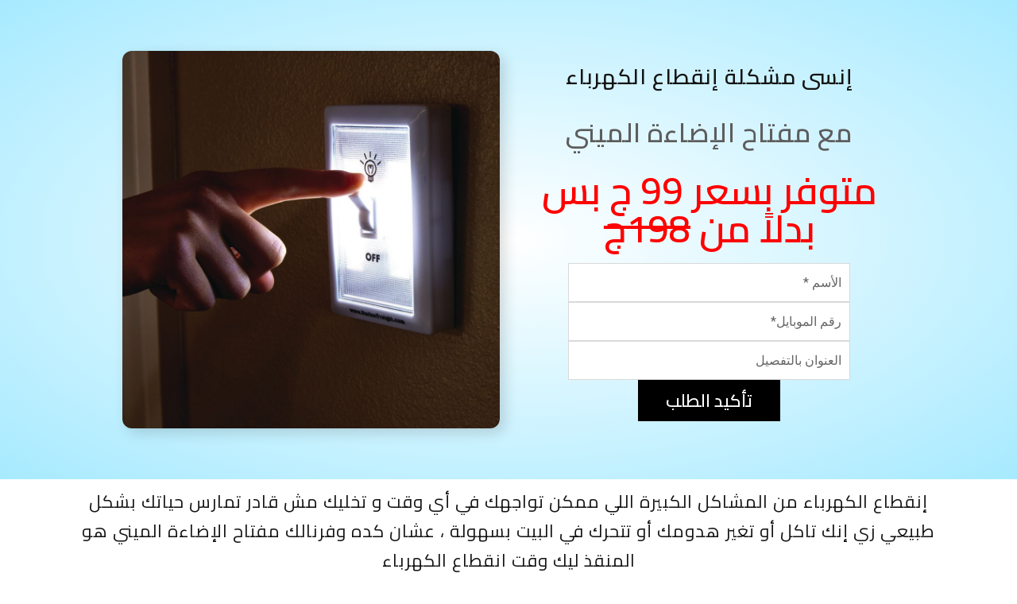

--- FILE ---
content_type: text/html; charset=UTF-8
request_url: https://lp.set-hanem.com/cob-led-light/
body_size: 22571
content:
<!DOCTYPE html>
<html lang="en-US"
	prefix="og: https://ogp.me/ns#" >
<head>
	<meta charset="UTF-8">
		<title>COB LED Light - Set-Hanem</title>

		<!-- All in One SEO 4.1.6.2 -->
		<meta name="description" content="إنسى مشكلة إنقطاع الكهرباء مع مفتاح الإضاءة الميني متوفر بسعر 99 ج بس بدلاً من 198ج إنقطاع الكهرباء من المشاكل الكبيرة اللي ممكن تواجهك في أي وقت و تخليك مش قادر تمارس حياتك بشكل طبيعي زي إنك تاكل أو تغير هدومك أو تتحرك في البيت بسهولة ، عشان كده وفرنالك مفتاح الإضاءة الميني هو المنقذ… Continue reading COB LED Light" />
		<meta name="robots" content="max-image-preview:large" />
		<link rel="canonical" href="https://lp.set-hanem.com/cob-led-light/" />
		<meta property="og:locale" content="en_US" />
		<meta property="og:site_name" content="Set-Hanem - All You Need" />
		<meta property="og:type" content="article" />
		<meta property="og:title" content="COB LED Light - Set-Hanem" />
		<meta property="og:description" content="إنسى مشكلة إنقطاع الكهرباء مع مفتاح الإضاءة الميني متوفر بسعر 99 ج بس بدلاً من 198ج إنقطاع الكهرباء من المشاكل الكبيرة اللي ممكن تواجهك في أي وقت و تخليك مش قادر تمارس حياتك بشكل طبيعي زي إنك تاكل أو تغير هدومك أو تتحرك في البيت بسهولة ، عشان كده وفرنالك مفتاح الإضاءة الميني هو المنقذ… Continue reading COB LED Light" />
		<meta property="og:url" content="https://lp.set-hanem.com/cob-led-light/" />
		<meta property="article:published_time" content="2022-02-02T13:54:39+00:00" />
		<meta property="article:modified_time" content="2022-02-16T07:39:54+00:00" />
		<meta name="twitter:card" content="summary" />
		<meta name="twitter:title" content="COB LED Light - Set-Hanem" />
		<meta name="twitter:description" content="إنسى مشكلة إنقطاع الكهرباء مع مفتاح الإضاءة الميني متوفر بسعر 99 ج بس بدلاً من 198ج إنقطاع الكهرباء من المشاكل الكبيرة اللي ممكن تواجهك في أي وقت و تخليك مش قادر تمارس حياتك بشكل طبيعي زي إنك تاكل أو تغير هدومك أو تتحرك في البيت بسهولة ، عشان كده وفرنالك مفتاح الإضاءة الميني هو المنقذ… Continue reading COB LED Light" />
		<script type="application/ld+json" class="aioseo-schema">
			{"@context":"https:\/\/schema.org","@graph":[{"@type":"WebSite","@id":"https:\/\/lp.set-hanem.com\/#website","url":"https:\/\/lp.set-hanem.com\/","name":"Set-Hanem","description":"All You Need","inLanguage":"en-US","publisher":{"@id":"https:\/\/lp.set-hanem.com\/#organization"}},{"@type":"Organization","@id":"https:\/\/lp.set-hanem.com\/#organization","name":"Batreenah","url":"https:\/\/lp.set-hanem.com\/"},{"@type":"BreadcrumbList","@id":"https:\/\/lp.set-hanem.com\/cob-led-light\/#breadcrumblist","itemListElement":[{"@type":"ListItem","@id":"https:\/\/lp.set-hanem.com\/#listItem","position":1,"item":{"@type":"WebPage","@id":"https:\/\/lp.set-hanem.com\/","name":"Home","description":"All You Need","url":"https:\/\/lp.set-hanem.com\/"},"nextItem":"https:\/\/lp.set-hanem.com\/cob-led-light\/#listItem"},{"@type":"ListItem","@id":"https:\/\/lp.set-hanem.com\/cob-led-light\/#listItem","position":2,"item":{"@type":"WebPage","@id":"https:\/\/lp.set-hanem.com\/cob-led-light\/","name":"COB LED Light","description":"\u0625\u0646\u0633\u0649 \u0645\u0634\u0643\u0644\u0629 \u0625\u0646\u0642\u0637\u0627\u0639 \u0627\u0644\u0643\u0647\u0631\u0628\u0627\u0621 \u0645\u0639 \u0645\u0641\u062a\u0627\u062d \u0627\u0644\u0625\u0636\u0627\u0621\u0629 \u0627\u0644\u0645\u064a\u0646\u064a \u0645\u062a\u0648\u0641\u0631 \u0628\u0633\u0639\u0631 99 \u062c \u0628\u0633 \u0628\u062f\u0644\u0627\u064b \u0645\u0646 198\u062c \u0625\u0646\u0642\u0637\u0627\u0639 \u0627\u0644\u0643\u0647\u0631\u0628\u0627\u0621 \u0645\u0646 \u0627\u0644\u0645\u0634\u0627\u0643\u0644 \u0627\u0644\u0643\u0628\u064a\u0631\u0629 \u0627\u0644\u0644\u064a \u0645\u0645\u0643\u0646 \u062a\u0648\u0627\u062c\u0647\u0643 \u0641\u064a \u0623\u064a \u0648\u0642\u062a \u0648 \u062a\u062e\u0644\u064a\u0643 \u0645\u0634 \u0642\u0627\u062f\u0631 \u062a\u0645\u0627\u0631\u0633 \u062d\u064a\u0627\u062a\u0643 \u0628\u0634\u0643\u0644 \u0637\u0628\u064a\u0639\u064a \u0632\u064a \u0625\u0646\u0643 \u062a\u0627\u0643\u0644 \u0623\u0648 \u062a\u063a\u064a\u0631 \u0647\u062f\u0648\u0645\u0643 \u0623\u0648 \u062a\u062a\u062d\u0631\u0643 \u0641\u064a \u0627\u0644\u0628\u064a\u062a \u0628\u0633\u0647\u0648\u0644\u0629 \u060c \u0639\u0634\u0627\u0646 \u0643\u062f\u0647 \u0648\u0641\u0631\u0646\u0627\u0644\u0643 \u0645\u0641\u062a\u0627\u062d \u0627\u0644\u0625\u0636\u0627\u0621\u0629 \u0627\u0644\u0645\u064a\u0646\u064a \u0647\u0648 \u0627\u0644\u0645\u0646\u0642\u0630\u2026 Continue reading COB LED Light","url":"https:\/\/lp.set-hanem.com\/cob-led-light\/"},"previousItem":"https:\/\/lp.set-hanem.com\/#listItem"}]},{"@type":"Person","@id":"https:\/\/lp.set-hanem.com\/author\/m-emad\/#author","url":"https:\/\/lp.set-hanem.com\/author\/m-emad\/","name":"Mohamed Emad","image":{"@type":"ImageObject","@id":"https:\/\/lp.set-hanem.com\/cob-led-light\/#authorImage","url":"https:\/\/secure.gravatar.com\/avatar\/7959739123a267cc50f75ba55b7fdb90d97ea654aa840529dc9b9d79a02d75e9?s=96&d=mm&r=g","width":96,"height":96,"caption":"Mohamed Emad"}},{"@type":"WebPage","@id":"https:\/\/lp.set-hanem.com\/cob-led-light\/#webpage","url":"https:\/\/lp.set-hanem.com\/cob-led-light\/","name":"COB LED Light - Set-Hanem","description":"\u0625\u0646\u0633\u0649 \u0645\u0634\u0643\u0644\u0629 \u0625\u0646\u0642\u0637\u0627\u0639 \u0627\u0644\u0643\u0647\u0631\u0628\u0627\u0621 \u0645\u0639 \u0645\u0641\u062a\u0627\u062d \u0627\u0644\u0625\u0636\u0627\u0621\u0629 \u0627\u0644\u0645\u064a\u0646\u064a \u0645\u062a\u0648\u0641\u0631 \u0628\u0633\u0639\u0631 99 \u062c \u0628\u0633 \u0628\u062f\u0644\u0627\u064b \u0645\u0646 198\u062c \u0625\u0646\u0642\u0637\u0627\u0639 \u0627\u0644\u0643\u0647\u0631\u0628\u0627\u0621 \u0645\u0646 \u0627\u0644\u0645\u0634\u0627\u0643\u0644 \u0627\u0644\u0643\u0628\u064a\u0631\u0629 \u0627\u0644\u0644\u064a \u0645\u0645\u0643\u0646 \u062a\u0648\u0627\u062c\u0647\u0643 \u0641\u064a \u0623\u064a \u0648\u0642\u062a \u0648 \u062a\u062e\u0644\u064a\u0643 \u0645\u0634 \u0642\u0627\u062f\u0631 \u062a\u0645\u0627\u0631\u0633 \u062d\u064a\u0627\u062a\u0643 \u0628\u0634\u0643\u0644 \u0637\u0628\u064a\u0639\u064a \u0632\u064a \u0625\u0646\u0643 \u062a\u0627\u0643\u0644 \u0623\u0648 \u062a\u063a\u064a\u0631 \u0647\u062f\u0648\u0645\u0643 \u0623\u0648 \u062a\u062a\u062d\u0631\u0643 \u0641\u064a \u0627\u0644\u0628\u064a\u062a \u0628\u0633\u0647\u0648\u0644\u0629 \u060c \u0639\u0634\u0627\u0646 \u0643\u062f\u0647 \u0648\u0641\u0631\u0646\u0627\u0644\u0643 \u0645\u0641\u062a\u0627\u062d \u0627\u0644\u0625\u0636\u0627\u0621\u0629 \u0627\u0644\u0645\u064a\u0646\u064a \u0647\u0648 \u0627\u0644\u0645\u0646\u0642\u0630\u2026 Continue reading COB LED Light","inLanguage":"en-US","isPartOf":{"@id":"https:\/\/lp.set-hanem.com\/#website"},"breadcrumb":{"@id":"https:\/\/lp.set-hanem.com\/cob-led-light\/#breadcrumblist"},"author":"https:\/\/lp.set-hanem.com\/author\/m-emad\/#author","creator":"https:\/\/lp.set-hanem.com\/author\/m-emad\/#author","datePublished":"2022-02-02T13:54:39+02:00","dateModified":"2022-02-16T07:39:54+02:00"}]}
		</script>
		<!-- All in One SEO -->

<script type='application/javascript'>console.log('PixelYourSite PRO version 9.10.8');</script>
<link rel='dns-prefetch' href='//c0.wp.com' />
<link rel="alternate" type="application/rss+xml" title="Set-Hanem &raquo; Feed" href="https://lp.set-hanem.com/feed/" />
<link rel="alternate" type="application/rss+xml" title="Set-Hanem &raquo; Comments Feed" href="https://lp.set-hanem.com/comments/feed/" />
<link rel="alternate" type="application/rss+xml" title="Set-Hanem &raquo; COB LED Light Comments Feed" href="https://lp.set-hanem.com/cob-led-light/feed/" />
<link rel="alternate" title="oEmbed (JSON)" type="application/json+oembed" href="https://lp.set-hanem.com/wp-json/oembed/1.0/embed?url=https%3A%2F%2Flp.set-hanem.com%2Fcob-led-light%2F" />
<link rel="alternate" title="oEmbed (XML)" type="text/xml+oembed" href="https://lp.set-hanem.com/wp-json/oembed/1.0/embed?url=https%3A%2F%2Flp.set-hanem.com%2Fcob-led-light%2F&#038;format=xml" />
		<!-- This site uses the Google Analytics by MonsterInsights plugin v8.10.0 - Using Analytics tracking - https://www.monsterinsights.com/ -->
							<script
				src="//www.googletagmanager.com/gtag/js?id=G-8Y707VP5X5"  data-cfasync="false" data-wpfc-render="false" async></script>
			<script data-cfasync="false" data-wpfc-render="false">
				var mi_version = '8.10.0';
				var mi_track_user = true;
				var mi_no_track_reason = '';
				
								var disableStrs = [
										'ga-disable-G-8Y707VP5X5',
														];

				/* Function to detect opted out users */
				function __gtagTrackerIsOptedOut() {
					for (var index = 0; index < disableStrs.length; index++) {
						if (document.cookie.indexOf(disableStrs[index] + '=true') > -1) {
							return true;
						}
					}

					return false;
				}

				/* Disable tracking if the opt-out cookie exists. */
				if (__gtagTrackerIsOptedOut()) {
					for (var index = 0; index < disableStrs.length; index++) {
						window[disableStrs[index]] = true;
					}
				}

				/* Opt-out function */
				function __gtagTrackerOptout() {
					for (var index = 0; index < disableStrs.length; index++) {
						document.cookie = disableStrs[index] + '=true; expires=Thu, 31 Dec 2099 23:59:59 UTC; path=/';
						window[disableStrs[index]] = true;
					}
				}

				if ('undefined' === typeof gaOptout) {
					function gaOptout() {
						__gtagTrackerOptout();
					}
				}
								window.dataLayer = window.dataLayer || [];

				window.MonsterInsightsDualTracker = {
					helpers: {},
					trackers: {},
				};
				if (mi_track_user) {
					function __gtagDataLayer() {
						dataLayer.push(arguments);
					}

					function __gtagTracker(type, name, parameters) {
						if (!parameters) {
							parameters = {};
						}

						if (parameters.send_to) {
							__gtagDataLayer.apply(null, arguments);
							return;
						}

						if (type === 'event') {
														parameters.send_to = monsterinsights_frontend.v4_id;
							var hookName = name;
							if (typeof parameters['event_category'] !== 'undefined') {
								hookName = parameters['event_category'] + ':' + name;
							}

							if (typeof MonsterInsightsDualTracker.trackers[hookName] !== 'undefined') {
								MonsterInsightsDualTracker.trackers[hookName](parameters);
							} else {
								__gtagDataLayer('event', name, parameters);
							}
							
													} else {
							__gtagDataLayer.apply(null, arguments);
						}
					}

					__gtagTracker('js', new Date());
					__gtagTracker('set', {
						'developer_id.dZGIzZG': true,
											});
										__gtagTracker('config', 'G-8Y707VP5X5', {"forceSSL":"true","link_attribution":"true"} );
															window.gtag = __gtagTracker;										(function () {
						/* https://developers.google.com/analytics/devguides/collection/analyticsjs/ */
						/* ga and __gaTracker compatibility shim. */
						var noopfn = function () {
							return null;
						};
						var newtracker = function () {
							return new Tracker();
						};
						var Tracker = function () {
							return null;
						};
						var p = Tracker.prototype;
						p.get = noopfn;
						p.set = noopfn;
						p.send = function () {
							var args = Array.prototype.slice.call(arguments);
							args.unshift('send');
							__gaTracker.apply(null, args);
						};
						var __gaTracker = function () {
							var len = arguments.length;
							if (len === 0) {
								return;
							}
							var f = arguments[len - 1];
							if (typeof f !== 'object' || f === null || typeof f.hitCallback !== 'function') {
								if ('send' === arguments[0]) {
									var hitConverted, hitObject = false, action;
									if ('event' === arguments[1]) {
										if ('undefined' !== typeof arguments[3]) {
											hitObject = {
												'eventAction': arguments[3],
												'eventCategory': arguments[2],
												'eventLabel': arguments[4],
												'value': arguments[5] ? arguments[5] : 1,
											}
										}
									}
									if ('pageview' === arguments[1]) {
										if ('undefined' !== typeof arguments[2]) {
											hitObject = {
												'eventAction': 'page_view',
												'page_path': arguments[2],
											}
										}
									}
									if (typeof arguments[2] === 'object') {
										hitObject = arguments[2];
									}
									if (typeof arguments[5] === 'object') {
										Object.assign(hitObject, arguments[5]);
									}
									if ('undefined' !== typeof arguments[1].hitType) {
										hitObject = arguments[1];
										if ('pageview' === hitObject.hitType) {
											hitObject.eventAction = 'page_view';
										}
									}
									if (hitObject) {
										action = 'timing' === arguments[1].hitType ? 'timing_complete' : hitObject.eventAction;
										hitConverted = mapArgs(hitObject);
										__gtagTracker('event', action, hitConverted);
									}
								}
								return;
							}

							function mapArgs(args) {
								var arg, hit = {};
								var gaMap = {
									'eventCategory': 'event_category',
									'eventAction': 'event_action',
									'eventLabel': 'event_label',
									'eventValue': 'event_value',
									'nonInteraction': 'non_interaction',
									'timingCategory': 'event_category',
									'timingVar': 'name',
									'timingValue': 'value',
									'timingLabel': 'event_label',
									'page': 'page_path',
									'location': 'page_location',
									'title': 'page_title',
								};
								for (arg in args) {
																		if (!(!args.hasOwnProperty(arg) || !gaMap.hasOwnProperty(arg))) {
										hit[gaMap[arg]] = args[arg];
									} else {
										hit[arg] = args[arg];
									}
								}
								return hit;
							}

							try {
								f.hitCallback();
							} catch (ex) {
							}
						};
						__gaTracker.create = newtracker;
						__gaTracker.getByName = newtracker;
						__gaTracker.getAll = function () {
							return [];
						};
						__gaTracker.remove = noopfn;
						__gaTracker.loaded = true;
						window['__gaTracker'] = __gaTracker;
					})();
									} else {
										console.log("");
					(function () {
						function __gtagTracker() {
							return null;
						}

						window['__gtagTracker'] = __gtagTracker;
						window['gtag'] = __gtagTracker;
					})();
									}
			</script>
				<!-- / Google Analytics by MonsterInsights -->
		<style id='wp-img-auto-sizes-contain-inline-css'>
img:is([sizes=auto i],[sizes^="auto," i]){contain-intrinsic-size:3000px 1500px}
/*# sourceURL=wp-img-auto-sizes-contain-inline-css */
</style>
<style id='wp-emoji-styles-inline-css'>

	img.wp-smiley, img.emoji {
		display: inline !important;
		border: none !important;
		box-shadow: none !important;
		height: 1em !important;
		width: 1em !important;
		margin: 0 0.07em !important;
		vertical-align: -0.1em !important;
		background: none !important;
		padding: 0 !important;
	}
/*# sourceURL=wp-emoji-styles-inline-css */
</style>
<link rel='stylesheet' id='wp-block-library-css' href='https://c0.wp.com/c/6.9/wp-includes/css/dist/block-library/style.min.css' media='all' />
<style id='wp-block-library-inline-css'>
.has-text-align-justify{text-align:justify;}

/*# sourceURL=wp-block-library-inline-css */
</style><style id='global-styles-inline-css'>
:root{--wp--preset--aspect-ratio--square: 1;--wp--preset--aspect-ratio--4-3: 4/3;--wp--preset--aspect-ratio--3-4: 3/4;--wp--preset--aspect-ratio--3-2: 3/2;--wp--preset--aspect-ratio--2-3: 2/3;--wp--preset--aspect-ratio--16-9: 16/9;--wp--preset--aspect-ratio--9-16: 9/16;--wp--preset--color--black: #000000;--wp--preset--color--cyan-bluish-gray: #abb8c3;--wp--preset--color--white: #FFFFFF;--wp--preset--color--pale-pink: #f78da7;--wp--preset--color--vivid-red: #cf2e2e;--wp--preset--color--luminous-vivid-orange: #ff6900;--wp--preset--color--luminous-vivid-amber: #fcb900;--wp--preset--color--light-green-cyan: #7bdcb5;--wp--preset--color--vivid-green-cyan: #00d084;--wp--preset--color--pale-cyan-blue: #8ed1fc;--wp--preset--color--vivid-cyan-blue: #0693e3;--wp--preset--color--vivid-purple: #9b51e0;--wp--preset--color--dark-gray: #28303D;--wp--preset--color--gray: #39414D;--wp--preset--color--green: #D1E4DD;--wp--preset--color--blue: #D1DFE4;--wp--preset--color--purple: #D1D1E4;--wp--preset--color--red: #E4D1D1;--wp--preset--color--orange: #E4DAD1;--wp--preset--color--yellow: #EEEADD;--wp--preset--gradient--vivid-cyan-blue-to-vivid-purple: linear-gradient(135deg,rgb(6,147,227) 0%,rgb(155,81,224) 100%);--wp--preset--gradient--light-green-cyan-to-vivid-green-cyan: linear-gradient(135deg,rgb(122,220,180) 0%,rgb(0,208,130) 100%);--wp--preset--gradient--luminous-vivid-amber-to-luminous-vivid-orange: linear-gradient(135deg,rgb(252,185,0) 0%,rgb(255,105,0) 100%);--wp--preset--gradient--luminous-vivid-orange-to-vivid-red: linear-gradient(135deg,rgb(255,105,0) 0%,rgb(207,46,46) 100%);--wp--preset--gradient--very-light-gray-to-cyan-bluish-gray: linear-gradient(135deg,rgb(238,238,238) 0%,rgb(169,184,195) 100%);--wp--preset--gradient--cool-to-warm-spectrum: linear-gradient(135deg,rgb(74,234,220) 0%,rgb(151,120,209) 20%,rgb(207,42,186) 40%,rgb(238,44,130) 60%,rgb(251,105,98) 80%,rgb(254,248,76) 100%);--wp--preset--gradient--blush-light-purple: linear-gradient(135deg,rgb(255,206,236) 0%,rgb(152,150,240) 100%);--wp--preset--gradient--blush-bordeaux: linear-gradient(135deg,rgb(254,205,165) 0%,rgb(254,45,45) 50%,rgb(107,0,62) 100%);--wp--preset--gradient--luminous-dusk: linear-gradient(135deg,rgb(255,203,112) 0%,rgb(199,81,192) 50%,rgb(65,88,208) 100%);--wp--preset--gradient--pale-ocean: linear-gradient(135deg,rgb(255,245,203) 0%,rgb(182,227,212) 50%,rgb(51,167,181) 100%);--wp--preset--gradient--electric-grass: linear-gradient(135deg,rgb(202,248,128) 0%,rgb(113,206,126) 100%);--wp--preset--gradient--midnight: linear-gradient(135deg,rgb(2,3,129) 0%,rgb(40,116,252) 100%);--wp--preset--gradient--purple-to-yellow: linear-gradient(160deg, #D1D1E4 0%, #EEEADD 100%);--wp--preset--gradient--yellow-to-purple: linear-gradient(160deg, #EEEADD 0%, #D1D1E4 100%);--wp--preset--gradient--green-to-yellow: linear-gradient(160deg, #D1E4DD 0%, #EEEADD 100%);--wp--preset--gradient--yellow-to-green: linear-gradient(160deg, #EEEADD 0%, #D1E4DD 100%);--wp--preset--gradient--red-to-yellow: linear-gradient(160deg, #E4D1D1 0%, #EEEADD 100%);--wp--preset--gradient--yellow-to-red: linear-gradient(160deg, #EEEADD 0%, #E4D1D1 100%);--wp--preset--gradient--purple-to-red: linear-gradient(160deg, #D1D1E4 0%, #E4D1D1 100%);--wp--preset--gradient--red-to-purple: linear-gradient(160deg, #E4D1D1 0%, #D1D1E4 100%);--wp--preset--font-size--small: 18px;--wp--preset--font-size--medium: 20px;--wp--preset--font-size--large: 24px;--wp--preset--font-size--x-large: 42px;--wp--preset--font-size--extra-small: 16px;--wp--preset--font-size--normal: 20px;--wp--preset--font-size--extra-large: 40px;--wp--preset--font-size--huge: 96px;--wp--preset--font-size--gigantic: 144px;--wp--preset--spacing--20: 0.44rem;--wp--preset--spacing--30: 0.67rem;--wp--preset--spacing--40: 1rem;--wp--preset--spacing--50: 1.5rem;--wp--preset--spacing--60: 2.25rem;--wp--preset--spacing--70: 3.38rem;--wp--preset--spacing--80: 5.06rem;--wp--preset--shadow--natural: 6px 6px 9px rgba(0, 0, 0, 0.2);--wp--preset--shadow--deep: 12px 12px 50px rgba(0, 0, 0, 0.4);--wp--preset--shadow--sharp: 6px 6px 0px rgba(0, 0, 0, 0.2);--wp--preset--shadow--outlined: 6px 6px 0px -3px rgb(255, 255, 255), 6px 6px rgb(0, 0, 0);--wp--preset--shadow--crisp: 6px 6px 0px rgb(0, 0, 0);}:where(.is-layout-flex){gap: 0.5em;}:where(.is-layout-grid){gap: 0.5em;}body .is-layout-flex{display: flex;}.is-layout-flex{flex-wrap: wrap;align-items: center;}.is-layout-flex > :is(*, div){margin: 0;}body .is-layout-grid{display: grid;}.is-layout-grid > :is(*, div){margin: 0;}:where(.wp-block-columns.is-layout-flex){gap: 2em;}:where(.wp-block-columns.is-layout-grid){gap: 2em;}:where(.wp-block-post-template.is-layout-flex){gap: 1.25em;}:where(.wp-block-post-template.is-layout-grid){gap: 1.25em;}.has-black-color{color: var(--wp--preset--color--black) !important;}.has-cyan-bluish-gray-color{color: var(--wp--preset--color--cyan-bluish-gray) !important;}.has-white-color{color: var(--wp--preset--color--white) !important;}.has-pale-pink-color{color: var(--wp--preset--color--pale-pink) !important;}.has-vivid-red-color{color: var(--wp--preset--color--vivid-red) !important;}.has-luminous-vivid-orange-color{color: var(--wp--preset--color--luminous-vivid-orange) !important;}.has-luminous-vivid-amber-color{color: var(--wp--preset--color--luminous-vivid-amber) !important;}.has-light-green-cyan-color{color: var(--wp--preset--color--light-green-cyan) !important;}.has-vivid-green-cyan-color{color: var(--wp--preset--color--vivid-green-cyan) !important;}.has-pale-cyan-blue-color{color: var(--wp--preset--color--pale-cyan-blue) !important;}.has-vivid-cyan-blue-color{color: var(--wp--preset--color--vivid-cyan-blue) !important;}.has-vivid-purple-color{color: var(--wp--preset--color--vivid-purple) !important;}.has-black-background-color{background-color: var(--wp--preset--color--black) !important;}.has-cyan-bluish-gray-background-color{background-color: var(--wp--preset--color--cyan-bluish-gray) !important;}.has-white-background-color{background-color: var(--wp--preset--color--white) !important;}.has-pale-pink-background-color{background-color: var(--wp--preset--color--pale-pink) !important;}.has-vivid-red-background-color{background-color: var(--wp--preset--color--vivid-red) !important;}.has-luminous-vivid-orange-background-color{background-color: var(--wp--preset--color--luminous-vivid-orange) !important;}.has-luminous-vivid-amber-background-color{background-color: var(--wp--preset--color--luminous-vivid-amber) !important;}.has-light-green-cyan-background-color{background-color: var(--wp--preset--color--light-green-cyan) !important;}.has-vivid-green-cyan-background-color{background-color: var(--wp--preset--color--vivid-green-cyan) !important;}.has-pale-cyan-blue-background-color{background-color: var(--wp--preset--color--pale-cyan-blue) !important;}.has-vivid-cyan-blue-background-color{background-color: var(--wp--preset--color--vivid-cyan-blue) !important;}.has-vivid-purple-background-color{background-color: var(--wp--preset--color--vivid-purple) !important;}.has-black-border-color{border-color: var(--wp--preset--color--black) !important;}.has-cyan-bluish-gray-border-color{border-color: var(--wp--preset--color--cyan-bluish-gray) !important;}.has-white-border-color{border-color: var(--wp--preset--color--white) !important;}.has-pale-pink-border-color{border-color: var(--wp--preset--color--pale-pink) !important;}.has-vivid-red-border-color{border-color: var(--wp--preset--color--vivid-red) !important;}.has-luminous-vivid-orange-border-color{border-color: var(--wp--preset--color--luminous-vivid-orange) !important;}.has-luminous-vivid-amber-border-color{border-color: var(--wp--preset--color--luminous-vivid-amber) !important;}.has-light-green-cyan-border-color{border-color: var(--wp--preset--color--light-green-cyan) !important;}.has-vivid-green-cyan-border-color{border-color: var(--wp--preset--color--vivid-green-cyan) !important;}.has-pale-cyan-blue-border-color{border-color: var(--wp--preset--color--pale-cyan-blue) !important;}.has-vivid-cyan-blue-border-color{border-color: var(--wp--preset--color--vivid-cyan-blue) !important;}.has-vivid-purple-border-color{border-color: var(--wp--preset--color--vivid-purple) !important;}.has-vivid-cyan-blue-to-vivid-purple-gradient-background{background: var(--wp--preset--gradient--vivid-cyan-blue-to-vivid-purple) !important;}.has-light-green-cyan-to-vivid-green-cyan-gradient-background{background: var(--wp--preset--gradient--light-green-cyan-to-vivid-green-cyan) !important;}.has-luminous-vivid-amber-to-luminous-vivid-orange-gradient-background{background: var(--wp--preset--gradient--luminous-vivid-amber-to-luminous-vivid-orange) !important;}.has-luminous-vivid-orange-to-vivid-red-gradient-background{background: var(--wp--preset--gradient--luminous-vivid-orange-to-vivid-red) !important;}.has-very-light-gray-to-cyan-bluish-gray-gradient-background{background: var(--wp--preset--gradient--very-light-gray-to-cyan-bluish-gray) !important;}.has-cool-to-warm-spectrum-gradient-background{background: var(--wp--preset--gradient--cool-to-warm-spectrum) !important;}.has-blush-light-purple-gradient-background{background: var(--wp--preset--gradient--blush-light-purple) !important;}.has-blush-bordeaux-gradient-background{background: var(--wp--preset--gradient--blush-bordeaux) !important;}.has-luminous-dusk-gradient-background{background: var(--wp--preset--gradient--luminous-dusk) !important;}.has-pale-ocean-gradient-background{background: var(--wp--preset--gradient--pale-ocean) !important;}.has-electric-grass-gradient-background{background: var(--wp--preset--gradient--electric-grass) !important;}.has-midnight-gradient-background{background: var(--wp--preset--gradient--midnight) !important;}.has-small-font-size{font-size: var(--wp--preset--font-size--small) !important;}.has-medium-font-size{font-size: var(--wp--preset--font-size--medium) !important;}.has-large-font-size{font-size: var(--wp--preset--font-size--large) !important;}.has-x-large-font-size{font-size: var(--wp--preset--font-size--x-large) !important;}
/*# sourceURL=global-styles-inline-css */
</style>

<style id='classic-theme-styles-inline-css'>
/*! This file is auto-generated */
.wp-block-button__link{color:#fff;background-color:#32373c;border-radius:9999px;box-shadow:none;text-decoration:none;padding:calc(.667em + 2px) calc(1.333em + 2px);font-size:1.125em}.wp-block-file__button{background:#32373c;color:#fff;text-decoration:none}
/*# sourceURL=/wp-includes/css/classic-themes.min.css */
</style>
<link rel='stylesheet' id='contact-form-7-css' href='https://lp.set-hanem.com/wp-content/plugins/contact-form-7/includes/css/styles.css?ver=5.5.3' media='all' />
<link rel='stylesheet' id='extendify-utilities-css' href='https://lp.set-hanem.com/wp-content/plugins/redux-framework/extendify-sdk/public/build/extendify-utilities.css?ver=0.1.0' media='all' />
<style id='extendify-utilities-inline-css'>
body, .editor-styles-wrapper {
                --wp--preset--color--background: var(--global--color-background);
                --wp--preset--color--foreground: var(--global--color-primary);
                --wp--preset--color--primary: var(--global--color-gray);
                --wp--preset--color--secondary: #464b56;
                --wp--preset--color--tertiary: var(--global--color-light-gray);
                --wp--style--block-gap: var(--global--spacing-unit);
                --wp--preset--font-size--large: 2.5rem;
                --wp--preset--font-size--huge: var(--global--font-size-xxl);
            }
            .has-foreground-background-color,
            .has-primary-background-color,
            .has-secondary-background-color {
                --local--color-primary: var(--wp--preset--color--background);
                --local--color-background: var(--wp--preset--color--primary);
            }
/*# sourceURL=extendify-utilities-inline-css */
</style>
<link rel='stylesheet' id='67779b1b7-css' href='https://lp.set-hanem.com/wp-content/uploads/essential-addons-elementor/734e5f942.min.css?ver=1768873876' media='all' />
<link rel='stylesheet' id='mm_icomoon-css' href='https://lp.set-hanem.com/wp-content/plugins/mega_main_menu/framework/src/css/icomoon.css?ver=2.1.2' media='all' />
<link rel='stylesheet' id='mm_font-awesome-css' href='https://lp.set-hanem.com/wp-content/plugins/mega_main_menu/framework/src/css/font-awesome.css?ver=2.1.2' media='all' />
<link rel='stylesheet' id='mmm_mega_main_menu-css' href='https://lp.set-hanem.com/wp-content/plugins/mega_main_menu/src/css/cache.skin.css?ver=1631722443' media='all' />
<link rel='stylesheet' id='twenty-twenty-one-style-css' href='https://lp.set-hanem.com/wp-content/themes/twentytwentyone/style.css?ver=1.4' media='all' />
<style id='twenty-twenty-one-style-inline-css'>
:root{--global--color-background: #ffffff;--global--color-primary: #000;--global--color-secondary: #000;--button--color-background: #000;--button--color-text-hover: #000;}
.posted-on, .cat-links { clip: rect(1px, 1px, 1px, 1px); height: 1px; position: absolute; overflow: hidden; width: 1px; }
/*# sourceURL=twenty-twenty-one-style-inline-css */
</style>
<link rel='stylesheet' id='twenty-twenty-one-print-style-css' href='https://lp.set-hanem.com/wp-content/themes/twentytwentyone/assets/css/print.css?ver=1.4' media='print' />
<link rel='stylesheet' id='twentytwentyone-jetpack-css' href='https://c0.wp.com/p/jetpack/10.5.3/modules/theme-tools/compat/twentytwentyone.css' media='all' />
<link rel='stylesheet' id='elementor-icons-css' href='https://lp.set-hanem.com/wp-content/plugins/elementor/assets/lib/eicons/css/elementor-icons.min.css?ver=5.13.0' media='all' />
<link rel='stylesheet' id='elementor-frontend-css' href='https://lp.set-hanem.com/wp-content/plugins/elementor/assets/css/frontend-lite.min.css?ver=3.5.3' media='all' />
<link rel='stylesheet' id='elementor-post-10-css' href='https://lp.set-hanem.com/wp-content/uploads/elementor/css/post-10.css?ver=1668517512' media='all' />
<link rel='stylesheet' id='elementor-pro-css' href='https://lp.set-hanem.com/wp-content/plugins/elementor-pro/assets/css/frontend-lite.min.css?ver=3.5.2' media='all' />
<link rel='stylesheet' id='elementor-global-css' href='https://lp.set-hanem.com/wp-content/uploads/elementor/css/global.css?ver=1668517513' media='all' />
<link rel='stylesheet' id='elementor-post-14493-css' href='https://lp.set-hanem.com/wp-content/uploads/elementor/css/post-14493.css?ver=1669331493' media='all' />
<link rel='stylesheet' id='google-fonts-1-css' href='https://fonts.googleapis.com/css?family=Roboto%3A100%2C100italic%2C200%2C200italic%2C300%2C300italic%2C400%2C400italic%2C500%2C500italic%2C600%2C600italic%2C700%2C700italic%2C800%2C800italic%2C900%2C900italic%7CRoboto+Slab%3A100%2C100italic%2C200%2C200italic%2C300%2C300italic%2C400%2C400italic%2C500%2C500italic%2C600%2C600italic%2C700%2C700italic%2C800%2C800italic%2C900%2C900italic%7CCairo%3A100%2C100italic%2C200%2C200italic%2C300%2C300italic%2C400%2C400italic%2C500%2C500italic%2C600%2C600italic%2C700%2C700italic%2C800%2C800italic%2C900%2C900italic%7CQuestrial%3A100%2C100italic%2C200%2C200italic%2C300%2C300italic%2C400%2C400italic%2C500%2C500italic%2C600%2C600italic%2C700%2C700italic%2C800%2C800italic%2C900%2C900italic&#038;display=auto&#038;ver=6.9' media='all' />
<link rel='stylesheet' id='jetpack_css-css' href='https://c0.wp.com/p/jetpack/10.5.3/css/jetpack.css' media='all' />
<script src="https://lp.set-hanem.com/wp-content/plugins/google-analytics-for-wordpress/assets/js/frontend-gtag.min.js?ver=8.10.0" id="monsterinsights-frontend-script-js"></script>
<script data-cfasync="false" data-wpfc-render="false" id='monsterinsights-frontend-script-js-extra'>var monsterinsights_frontend = {"js_events_tracking":"true","download_extensions":"doc,pdf,ppt,zip,xls,docx,pptx,xlsx","inbound_paths":"[]","home_url":"https:\/\/lp.set-hanem.com","hash_tracking":"false","ua":"","v4_id":"G-8Y707VP5X5"};</script>
<script src="https://c0.wp.com/c/6.9/wp-includes/js/jquery/jquery.min.js" id="jquery-core-js"></script>
<script src="https://c0.wp.com/c/6.9/wp-includes/js/jquery/jquery-migrate.min.js" id="jquery-migrate-js"></script>
<script src="https://lp.set-hanem.com/wp-content/plugins/mega_main_menu/src/js/frontend.js?ver=6.9" id="mmm_menu_functions-js"></script>
<script src="https://lp.set-hanem.com/wp-content/plugins/pixelyoursite-super-pack/dist/scripts/public.js?ver=4.0.2" id="pys_sp_public_js-js"></script>
<script src="https://lp.set-hanem.com/wp-content/plugins/pixelyoursite-pro/dist/scripts/js.cookie-2.1.3.min.js?ver=2.1.3" id="js-cookie-pys-js"></script>
<script src="https://lp.set-hanem.com/wp-content/plugins/pixelyoursite-pro/dist/scripts/jquery.bind-first-0.2.3.min.js?ver=6.9" id="jquery-bind-first-js"></script>
<script id="pys-js-extra">
var pysOptions = {"staticEvents":{"facebook":{"init_event":[{"delay":0,"type":"static","name":"PageView","eventID":"5ffd6c87-2c76-45bc-a560-7dcc1459be11","pixelIds":["235484479330565"],"params":{"page_title":"COB LED Light","post_type":"e-landing-page","post_id":14493,"plugin":"PixelYourSite","event_url":"lp.set-hanem.com/cob-led-light/","user_role":"guest"},"e_id":"init_event","ids":[],"hasTimeWindow":false,"timeWindow":0,"woo_order":"","edd_order":""}]}},"dynamicEvents":{"automatic_event_form":{"facebook":{"delay":0,"type":"dyn","name":"Form","eventID":"0bdb97b9-fc76-40fd-becf-af6ca6d0d4f3","pixelIds":["235484479330565"],"params":{"page_title":"COB LED Light","post_type":"e-landing-page","post_id":14493,"plugin":"PixelYourSite","event_url":"lp.set-hanem.com/cob-led-light/","user_role":"guest"},"e_id":"automatic_event_form","ids":[],"hasTimeWindow":false,"timeWindow":0,"woo_order":"","edd_order":""}},"automatic_event_download":{"facebook":{"delay":0,"type":"dyn","name":"Download","extensions":["","doc","exe","js","pdf","ppt","tgz","zip","xls"],"eventID":"538f86df-c43d-47d7-9007-ec8aa5d5a90f","pixelIds":["235484479330565"],"params":{"page_title":"COB LED Light","post_type":"e-landing-page","post_id":14493,"plugin":"PixelYourSite","event_url":"lp.set-hanem.com/cob-led-light/","user_role":"guest"},"e_id":"automatic_event_download","ids":[],"hasTimeWindow":false,"timeWindow":0,"woo_order":"","edd_order":""},"tiktok":{"delay":0,"type":"dyn","name":"Download","extensions":["","doc","exe","js","pdf","ppt","tgz","zip","xls"],"eventID":"RM53OAz33bT3m3ONPRVntDB37vTqPa6uWcbA","pixelIds":["CQ2F8Q3C77UCSOCQ3UOG"],"params":[],"e_id":"automatic_event_download","ids":[],"hasTimeWindow":false,"timeWindow":0,"woo_order":"","edd_order":""}},"automatic_event_comment":{"facebook":{"delay":0,"type":"dyn","name":"Comment","eventID":"4ec302fe-cb66-4da7-b89e-1e88f35c7fe7","pixelIds":["235484479330565"],"params":{"page_title":"COB LED Light","post_type":"e-landing-page","post_id":14493,"plugin":"PixelYourSite","event_url":"lp.set-hanem.com/cob-led-light/","user_role":"guest"},"e_id":"automatic_event_comment","ids":[],"hasTimeWindow":false,"timeWindow":0,"woo_order":"","edd_order":""}}},"triggerEvents":[],"triggerEventTypes":[],"tiktok":{"pixelIds":["CQ2F8Q3C77UCSOCQ3UOG"],"serverApiEnabled":true,"advanced_matching":[],"hide_pixels":[]},"facebook":{"pixelIds":["235484479330565"],"advancedMatchingEnabled":true,"advancedMatching":[],"removeMetadata":false,"wooVariableAsSimple":false,"serverApiEnabled":true,"wooCRSendFromServer":false,"send_external_id":true,"hide_pixels":[]},"debug":"","siteUrl":"https://lp.set-hanem.com","ajaxUrl":"https://lp.set-hanem.com/wp-admin/admin-ajax.php","ajax_event":"4ff1e2044f","trackUTMs":"1","trackTrafficSource":"1","user_id":"0","enable_lading_page_param":"1","cookie_duration":"7","enable_event_day_param":"1","enable_event_month_param":"1","enable_event_time_param":"1","enable_remove_target_url_param":"1","enable_remove_download_url_param":"1","visit_data_model":"first_visit","last_visit_duration":"60","enable_auto_save_advance_matching":"1","advance_matching_fn_names":["","first_name","first-name","first name","name","your-name","[url_cname]"],"advance_matching_ln_names":["","last_name","last-name","last name"],"advance_matching_tel_names":["","phone","tel","your-phone","[url_cphone]"],"enable_success_send_form":"","enable_automatic_events":"1","enable_event_video":"","ajaxForServerEvent":"1","send_external_id":"1","external_id_expire":"180","gdpr":{"ajax_enabled":false,"all_disabled_by_api":false,"facebook_disabled_by_api":false,"tiktok_disabled_by_api":false,"analytics_disabled_by_api":false,"google_ads_disabled_by_api":false,"pinterest_disabled_by_api":false,"bing_disabled_by_api":false,"externalID_disabled_by_api":false,"facebook_prior_consent_enabled":true,"tiktok_prior_consent_enabled":true,"analytics_prior_consent_enabled":true,"google_ads_prior_consent_enabled":true,"pinterest_prior_consent_enabled":true,"bing_prior_consent_enabled":true,"cookiebot_integration_enabled":false,"cookiebot_facebook_consent_category":"marketing","cookiebot_tiktok_consent_category":"marketing","cookiebot_analytics_consent_category":"statistics","cookiebot_google_ads_consent_category":"marketing","cookiebot_pinterest_consent_category":"marketing","cookiebot_bing_consent_category":"marketing","cookie_notice_integration_enabled":false,"cookie_law_info_integration_enabled":false,"real_cookie_banner_integration_enabled":false,"consent_magic_integration_enabled":false},"cookie":{"disabled_all_cookie":false,"disabled_advanced_form_data_cookie":false,"disabled_landing_page_cookie":false,"disabled_first_visit_cookie":false,"disabled_trafficsource_cookie":false,"disabled_utmTerms_cookie":false,"disabled_utmId_cookie":false},"automatic":{"enable_youtube":true,"enable_vimeo":true,"enable_video":false},"woo":{"enabled":false},"edd":{"enabled":false}};
//# sourceURL=pys-js-extra
</script>
<script src="https://lp.set-hanem.com/wp-content/plugins/pixelyoursite-pro/dist/scripts/public.js?ver=9.10.8" id="pys-js"></script>
<link rel="https://api.w.org/" href="https://lp.set-hanem.com/wp-json/" /><link rel="EditURI" type="application/rsd+xml" title="RSD" href="https://lp.set-hanem.com/xmlrpc.php?rsd" />
<meta name="generator" content="WordPress 6.9" />
<link rel='shortlink' href='https://lp.set-hanem.com/?p=14493' />
<meta name="generator" content="Site Kit by Google 1.48.1" /><meta name="facebook-domain-verification" content="atpvb30blu96obrtkw9axckpo8ghl1" /><meta name="framework" content="Redux 4.3.7" /><style type='text/css'>img#wpstats{display:none}</style>
	<link rel="pingback" href="https://lp.set-hanem.com/xmlrpc.php"><style id="custom-background-css">
body.custom-background { background-color: #ffffff; }
</style>
	<meta name="generator" content="Powered by Slider Revolution 6.5.7 - responsive, Mobile-Friendly Slider Plugin for WordPress with comfortable drag and drop interface." />
<link rel="icon" href="https://lp.set-hanem.com/wp-content/uploads/2022/05/cropped-1-32x32.jpg" sizes="32x32" />
<link rel="icon" href="https://lp.set-hanem.com/wp-content/uploads/2022/05/cropped-1-192x192.jpg" sizes="192x192" />
<link rel="apple-touch-icon" href="https://lp.set-hanem.com/wp-content/uploads/2022/05/cropped-1-180x180.jpg" />
<meta name="msapplication-TileImage" content="https://lp.set-hanem.com/wp-content/uploads/2022/05/cropped-1-270x270.jpg" />
<script type="text/javascript">function setREVStartSize(e){
			//window.requestAnimationFrame(function() {				 
				window.RSIW = window.RSIW===undefined ? window.innerWidth : window.RSIW;	
				window.RSIH = window.RSIH===undefined ? window.innerHeight : window.RSIH;	
				try {								
					var pw = document.getElementById(e.c).parentNode.offsetWidth,
						newh;
					pw = pw===0 || isNaN(pw) ? window.RSIW : pw;
					e.tabw = e.tabw===undefined ? 0 : parseInt(e.tabw);
					e.thumbw = e.thumbw===undefined ? 0 : parseInt(e.thumbw);
					e.tabh = e.tabh===undefined ? 0 : parseInt(e.tabh);
					e.thumbh = e.thumbh===undefined ? 0 : parseInt(e.thumbh);
					e.tabhide = e.tabhide===undefined ? 0 : parseInt(e.tabhide);
					e.thumbhide = e.thumbhide===undefined ? 0 : parseInt(e.thumbhide);
					e.mh = e.mh===undefined || e.mh=="" || e.mh==="auto" ? 0 : parseInt(e.mh,0);		
					if(e.layout==="fullscreen" || e.l==="fullscreen") 						
						newh = Math.max(e.mh,window.RSIH);					
					else{					
						e.gw = Array.isArray(e.gw) ? e.gw : [e.gw];
						for (var i in e.rl) if (e.gw[i]===undefined || e.gw[i]===0) e.gw[i] = e.gw[i-1];					
						e.gh = e.el===undefined || e.el==="" || (Array.isArray(e.el) && e.el.length==0)? e.gh : e.el;
						e.gh = Array.isArray(e.gh) ? e.gh : [e.gh];
						for (var i in e.rl) if (e.gh[i]===undefined || e.gh[i]===0) e.gh[i] = e.gh[i-1];
											
						var nl = new Array(e.rl.length),
							ix = 0,						
							sl;					
						e.tabw = e.tabhide>=pw ? 0 : e.tabw;
						e.thumbw = e.thumbhide>=pw ? 0 : e.thumbw;
						e.tabh = e.tabhide>=pw ? 0 : e.tabh;
						e.thumbh = e.thumbhide>=pw ? 0 : e.thumbh;					
						for (var i in e.rl) nl[i] = e.rl[i]<window.RSIW ? 0 : e.rl[i];
						sl = nl[0];									
						for (var i in nl) if (sl>nl[i] && nl[i]>0) { sl = nl[i]; ix=i;}															
						var m = pw>(e.gw[ix]+e.tabw+e.thumbw) ? 1 : (pw-(e.tabw+e.thumbw)) / (e.gw[ix]);					
						newh =  (e.gh[ix] * m) + (e.tabh + e.thumbh);
					}
					var el = document.getElementById(e.c);
					if (el!==null && el) el.style.height = newh+"px";					
					el = document.getElementById(e.c+"_wrapper");
					if (el!==null && el) {
						el.style.height = newh+"px";
						el.style.display = "block";
					}
				} catch(e){
					console.log("Failure at Presize of Slider:" + e)
				}					   
			//});
		  };</script>
		<style id="wp-custom-css">
			.powered-by{
	display:none !important;
}		</style>
			<meta name="viewport" content="width=device-width, initial-scale=1.0, viewport-fit=cover" /><link rel='stylesheet' id='e-animations-css' href='https://lp.set-hanem.com/wp-content/plugins/elementor/assets/lib/animations/animations.min.css?ver=3.5.3' media='all' />
<link rel='stylesheet' id='rs-plugin-settings-css' href='https://lp.set-hanem.com/wp-content/plugins/revslider/public/assets/css/rs6.css?ver=6.5.7' media='all' />
<style id='rs-plugin-settings-inline-css'>
#rs-demo-id {}
/*# sourceURL=rs-plugin-settings-inline-css */
</style>
</head>
<body class="wp-singular e-landing-page-template e-landing-page-template-elementor_canvas single single-e-landing-page postid-14493 single-format-standard custom-background wp-embed-responsive wp-theme-twentytwentyone mmm mega_main_menu-2-1-2 is-light-theme has-background-white no-js singular no-widgets date-hidden categories-hidden elementor-default elementor-template-canvas elementor-kit-10 elementor-page elementor-page-14493">
			<div data-elementor-type="landing-page" data-elementor-id="14493" class="elementor elementor-14493" data-elementor-settings="[]">
							<div class="elementor-section-wrap">
							<section class="elementor-section elementor-top-section elementor-element elementor-element-482efe56 elementor-section-content-middle elementor-section-full_width elementor-section-height-default elementor-section-height-default" data-id="482efe56" data-element_type="section" data-settings="{&quot;background_background&quot;:&quot;gradient&quot;}">
						<div class="elementor-container elementor-column-gap-no">
					<div class="elementor-column elementor-col-50 elementor-top-column elementor-element elementor-element-23328a0" data-id="23328a0" data-element_type="column">
			<div class="elementor-widget-wrap elementor-element-populated">
								<div class="elementor-element elementor-element-403c8f1e elementor-widget elementor-widget-image" data-id="403c8f1e" data-element_type="widget" data-widget_type="image.default">
				<div class="elementor-widget-container">
			<style>/*! elementor - v3.5.3 - 28-12-2021 */
.elementor-widget-image{text-align:center}.elementor-widget-image a{display:inline-block}.elementor-widget-image a img[src$=".svg"]{width:48px}.elementor-widget-image img{vertical-align:middle;display:inline-block}</style>												<img decoding="async" src="https://lp.set-hanem.com/wp-content/uploads/2022/02/Promier-COB-LED-1_0003_Layer-12.jpg" title="Promier COB LED 1_0003_Layer 12" alt="Promier COB LED 1_0003_Layer 12" />															</div>
				</div>
					</div>
		</div>
				<div class="elementor-column elementor-col-50 elementor-top-column elementor-element elementor-element-4d5f29f1" data-id="4d5f29f1" data-element_type="column">
			<div class="elementor-widget-wrap elementor-element-populated">
								<div class="elementor-element elementor-element-77a725fa elementor-widget elementor-widget-text-editor" data-id="77a725fa" data-element_type="widget" data-widget_type="text-editor.default">
				<div class="elementor-widget-container">
			<style>/*! elementor - v3.5.3 - 28-12-2021 */
.elementor-widget-text-editor.elementor-drop-cap-view-stacked .elementor-drop-cap{background-color:#818a91;color:#fff}.elementor-widget-text-editor.elementor-drop-cap-view-framed .elementor-drop-cap{color:#818a91;border:3px solid;background-color:transparent}.elementor-widget-text-editor:not(.elementor-drop-cap-view-default) .elementor-drop-cap{margin-top:8px}.elementor-widget-text-editor:not(.elementor-drop-cap-view-default) .elementor-drop-cap-letter{width:1em;height:1em}.elementor-widget-text-editor .elementor-drop-cap{float:left;text-align:center;line-height:1;font-size:50px}.elementor-widget-text-editor .elementor-drop-cap-letter{display:inline-block}</style>				<p>إنسى مشكلة إنقطاع الكهرباء </p>						</div>
				</div>
				<div class="elementor-element elementor-element-73ac4f35 elementor-widget elementor-widget-text-editor" data-id="73ac4f35" data-element_type="widget" data-widget_type="text-editor.default">
				<div class="elementor-widget-container">
							<p>مع مفتاح الإضاءة الميني</p>						</div>
				</div>
				<div class="elementor-element elementor-element-4c052607 elementor-widget elementor-widget-text-editor" data-id="4c052607" data-element_type="widget" data-widget_type="text-editor.default">
				<div class="elementor-widget-container">
							<h2 class="elementor-heading-title elementor-size-default elementor-inline-editing pen" style="font-family: Cairo, sans-serif; font-weight: 600; font-size: var(--heading--font-size-h2); letter-spacing: normal; color: #ff0000;" data-elementor-setting-key="title" data-pen-placeholder="Type Here...">متوفر بسعر 99 ج بس بدلاً من <del datetime="2021-09-23T11:11:01+00:00">198ج</del></h2>						</div>
				</div>
				<div class="elementor-element elementor-element-4d2e42d1 elementor-button-align-center form-rtl elementor-widget__width-auto elementor-widget elementor-widget-form" data-id="4d2e42d1" data-element_type="widget" id="form-top" data-settings="{&quot;step_next_label&quot;:&quot;Next&quot;,&quot;step_previous_label&quot;:&quot;Previous&quot;,&quot;button_width&quot;:&quot;100&quot;,&quot;step_type&quot;:&quot;number_text&quot;,&quot;step_icon_shape&quot;:&quot;circle&quot;}" data-widget_type="form.default">
				<div class="elementor-widget-container">
			<style>/*! elementor-pro - v3.5.2 - 28-11-2021 */
.elementor-button.elementor-hidden,.elementor-hidden{display:none}.e-form__step{width:100%}.e-form__step:not(.elementor-hidden){display:-webkit-box;display:-ms-flexbox;display:flex;-ms-flex-wrap:wrap;flex-wrap:wrap}.e-form__buttons{-ms-flex-wrap:wrap;flex-wrap:wrap}.e-form__buttons,.e-form__buttons__wrapper{display:-webkit-box;display:-ms-flexbox;display:flex}.e-form__indicators{-webkit-box-pack:justify;-ms-flex-pack:justify;justify-content:space-between;-ms-flex-wrap:nowrap;flex-wrap:nowrap;font-size:13px;margin-bottom:var(--e-form-steps-indicators-spacing)}.e-form__indicators,.e-form__indicators__indicator{display:-webkit-box;display:-ms-flexbox;display:flex;-webkit-box-align:center;-ms-flex-align:center;align-items:center}.e-form__indicators__indicator{-webkit-box-orient:vertical;-webkit-box-direction:normal;-ms-flex-direction:column;flex-direction:column;-webkit-box-pack:center;-ms-flex-pack:center;justify-content:center;-ms-flex-preferred-size:0;flex-basis:0;padding:0 var(--e-form-steps-divider-gap)}.e-form__indicators__indicator__progress{width:100%;position:relative;background-color:var(--e-form-steps-indicator-progress-background-color);border-radius:var(--e-form-steps-indicator-progress-border-radius);overflow:hidden}.e-form__indicators__indicator__progress__meter{width:var(--e-form-steps-indicator-progress-meter-width,0);height:var(--e-form-steps-indicator-progress-height);line-height:var(--e-form-steps-indicator-progress-height);padding-right:15px;border-radius:var(--e-form-steps-indicator-progress-border-radius);background-color:var(--e-form-steps-indicator-progress-color);color:var(--e-form-steps-indicator-progress-meter-color);text-align:right;-webkit-transition:width .1s linear;-o-transition:width .1s linear;transition:width .1s linear}.e-form__indicators__indicator:first-child{padding-left:0}.e-form__indicators__indicator:last-child{padding-right:0}.e-form__indicators__indicator--state-inactive{color:var(--e-form-steps-indicator-inactive-primary-color,#c2cbd2)}.e-form__indicators__indicator--state-inactive [class*=indicator--shape-]:not(.e-form__indicators__indicator--shape-none){background-color:var(--e-form-steps-indicator-inactive-secondary-color,#fff)}.e-form__indicators__indicator--state-inactive object,.e-form__indicators__indicator--state-inactive svg{fill:var(--e-form-steps-indicator-inactive-primary-color,#c2cbd2)}.e-form__indicators__indicator--state-active{color:var(--e-form-steps-indicator-active-primary-color,#39b54a);border-color:var(--e-form-steps-indicator-active-secondary-color,#fff)}.e-form__indicators__indicator--state-active [class*=indicator--shape-]:not(.e-form__indicators__indicator--shape-none){background-color:var(--e-form-steps-indicator-active-secondary-color,#fff)}.e-form__indicators__indicator--state-active object,.e-form__indicators__indicator--state-active svg{fill:var(--e-form-steps-indicator-active-primary-color,#39b54a)}.e-form__indicators__indicator--state-completed{color:var(--e-form-steps-indicator-completed-secondary-color,#fff)}.e-form__indicators__indicator--state-completed [class*=indicator--shape-]:not(.e-form__indicators__indicator--shape-none){background-color:var(--e-form-steps-indicator-completed-primary-color,#39b54a)}.e-form__indicators__indicator--state-completed .e-form__indicators__indicator__label{color:var(--e-form-steps-indicator-completed-primary-color,#39b54a)}.e-form__indicators__indicator--state-completed .e-form__indicators__indicator--shape-none{color:var(--e-form-steps-indicator-completed-primary-color,#39b54a);background-color:initial}.e-form__indicators__indicator--state-completed object,.e-form__indicators__indicator--state-completed svg{fill:var(--e-form-steps-indicator-completed-secondary-color,#fff)}.e-form__indicators__indicator__icon{width:var(--e-form-steps-indicator-padding,30px);height:var(--e-form-steps-indicator-padding,30px);font-size:var(--e-form-steps-indicator-icon-size);border-width:1px;border-style:solid;display:-webkit-box;display:-ms-flexbox;display:flex;-webkit-box-pack:center;-ms-flex-pack:center;justify-content:center;-webkit-box-align:center;-ms-flex-align:center;align-items:center;overflow:hidden;margin-bottom:10px}.e-form__indicators__indicator__icon img,.e-form__indicators__indicator__icon object,.e-form__indicators__indicator__icon svg{width:var(--e-form-steps-indicator-icon-size);height:auto}.e-form__indicators__indicator__icon .e-font-icon-svg{height:1em}.e-form__indicators__indicator__number{width:var(--e-form-steps-indicator-padding,30px);height:var(--e-form-steps-indicator-padding,30px);border-width:1px;border-style:solid;display:-webkit-box;display:-ms-flexbox;display:flex;-webkit-box-pack:center;-ms-flex-pack:center;justify-content:center;-webkit-box-align:center;-ms-flex-align:center;align-items:center;margin-bottom:10px}.e-form__indicators__indicator--shape-circle{border-radius:50%}.e-form__indicators__indicator--shape-square{border-radius:0}.e-form__indicators__indicator--shape-rounded{border-radius:5px}.e-form__indicators__indicator--shape-none{border:0}.e-form__indicators__indicator__label{text-align:center}.e-form__indicators__indicator__separator{width:100%;height:var(--e-form-steps-divider-width);background-color:#c2cbd2}.e-form__indicators--type-icon,.e-form__indicators--type-icon_text,.e-form__indicators--type-number,.e-form__indicators--type-number_text{-webkit-box-align:start;-ms-flex-align:start;align-items:flex-start}.e-form__indicators--type-icon .e-form__indicators__indicator__separator,.e-form__indicators--type-icon_text .e-form__indicators__indicator__separator,.e-form__indicators--type-number .e-form__indicators__indicator__separator,.e-form__indicators--type-number_text .e-form__indicators__indicator__separator{margin-top:calc(var(--e-form-steps-indicator-padding, 30px) / 2 - var(--e-form-steps-divider-width, 1px) / 2)}.elementor-field-type-hidden{display:none}.elementor-field-type-html{display:inline-block}.elementor-login .elementor-lost-password,.elementor-login .elementor-remember-me{font-size:.85em}.elementor-field-type-recaptcha_v3 .elementor-field-label{display:none}.elementor-field-type-recaptcha_v3 .grecaptcha-badge{z-index:1}.elementor-button .elementor-form-spinner{-webkit-box-ordinal-group:4;-ms-flex-order:3;order:3}.elementor-form .elementor-button>span{display:-webkit-box;display:-ms-flexbox;display:flex;-webkit-box-pack:center;-ms-flex-pack:center;justify-content:center;-webkit-box-align:center;-ms-flex-align:center;align-items:center}.elementor-form .elementor-button .elementor-button-text{white-space:normal;-webkit-box-flex:0;-ms-flex-positive:0;flex-grow:0}.elementor-form .elementor-button svg{height:auto}.elementor-form .elementor-button .e-font-icon-svg{height:1em}</style>		<form class="elementor-form" method="post" name="New Form">
			<input type="hidden" name="post_id" value="14493"/>
			<input type="hidden" name="form_id" value="4d2e42d1"/>
			<input type="hidden" name="referer_title" value="COB LED Light - Set-Hanem" />

							<input type="hidden" name="queried_id" value="14493"/>
			
			<div class="elementor-form-fields-wrapper elementor-labels-">
								<div class="elementor-field-type-text elementor-field-group elementor-column elementor-field-group-name elementor-col-100 elementor-field-required">
												<label for="form-field-name" class="elementor-field-label elementor-screen-only">
								name							</label>
														<input size="1" type="text" name="form_fields[name]" id="form-field-name" class="elementor-field elementor-size-sm  elementor-field-textual" placeholder="الأسم *" required="required" aria-required="true">
											</div>
								<div class="elementor-field-type-tel elementor-field-group elementor-column elementor-field-group-phone elementor-col-100 elementor-field-required">
												<label for="form-field-phone" class="elementor-field-label elementor-screen-only">
								phone							</label>
								<input size="1" type="tel" name="form_fields[phone]" id="form-field-phone" class="elementor-field elementor-size-sm  elementor-field-textual" placeholder="رقم الموبايل*" required="required" aria-required="true" pattern="[0-9()#&amp;+*-=.]+" title="Only numbers and phone characters (#, -, *, etc) are accepted.">

						</div>
								<div class="elementor-field-type-text elementor-field-group elementor-column elementor-field-group-address elementor-col-100">
												<label for="form-field-address" class="elementor-field-label elementor-screen-only">
								address							</label>
														<input size="1" type="text" name="form_fields[address]" id="form-field-address" class="elementor-field elementor-size-sm  elementor-field-textual" placeholder="العنوان بالتفصيل">
											</div>
								<div class="elementor-field-type-hidden elementor-field-group elementor-column elementor-field-group-offerHash elementor-col-100">
													<input size="1" type="hidden" name="form_fields[offerHash]" id="form-field-offerHash" class="elementor-field elementor-size-sm  elementor-field-textual" value="3e551345a253PP">
											</div>
								<div class="elementor-field-type-hidden elementor-field-group elementor-column elementor-field-group-affiliateHash elementor-col-100">
													<input size="1" type="hidden" name="form_fields[affiliateHash]" id="form-field-affiliateHash" class="elementor-field elementor-size-sm  elementor-field-textual" value="48e783edd6">
											</div>
								<div class="elementor-field-type-hidden elementor-field-group elementor-column elementor-field-group-trafficSource elementor-col-100">
													<input size="1" type="hidden" name="form_fields[trafficSource]" id="form-field-trafficSource" class="elementor-field elementor-size-sm  elementor-field-textual">
											</div>
								<div class="elementor-field-type-hidden elementor-field-group elementor-column elementor-field-group-hyperlink elementor-col-100">
													<input size="1" type="hidden" name="form_fields[hyperlink]" id="form-field-hyperlink" class="elementor-field elementor-size-sm  elementor-field-textual" value="https://www.batreenah.com/cob-led-light/">
											</div>
								<div class="elementor-field-group elementor-column elementor-field-type-submit elementor-col-100 e-form__buttons">
					<button type="submit" class="elementor-button elementor-size-sm elementor-animation-grow">
						<span >
															<span class=" elementor-button-icon">
																										</span>
																						<span class="elementor-button-text">تأكيد الطلب</span>
													</span>
					</button>
				</div>
			</div>
		</form>
				</div>
				</div>
					</div>
		</div>
							</div>
		</section>
				<section class="elementor-section elementor-top-section elementor-element elementor-element-b804d9f elementor-section-boxed elementor-section-height-default elementor-section-height-default" data-id="b804d9f" data-element_type="section" data-settings="{&quot;background_background&quot;:&quot;classic&quot;}">
						<div class="elementor-container elementor-column-gap-default">
					<div class="elementor-column elementor-col-100 elementor-top-column elementor-element elementor-element-613dfe27" data-id="613dfe27" data-element_type="column">
			<div class="elementor-widget-wrap elementor-element-populated">
								<div class="elementor-element elementor-element-372a65e9 elementor-widget elementor-widget-text-editor" data-id="372a65e9" data-element_type="widget" data-widget_type="text-editor.default">
				<div class="elementor-widget-container">
							<p><span style="font-weight: 400;">إنقطاع الكهرباء من المشاكل الكبيرة اللي ممكن تواجهك في أي وقت و تخليك مش قادر تمارس حياتك بشكل طبيعي زي إنك تاكل أو تغير هدومك أو تتحرك في البيت بسهولة ، عشان كده وفرنالك مفتاح الإضاءة الميني هو المنقذ ليك وقت انقطاع الكهرباء </span></p>						</div>
				</div>
					</div>
		</div>
							</div>
		</section>
				<section class="elementor-section elementor-top-section elementor-element elementor-element-c25f932 elementor-section-boxed elementor-section-height-default elementor-section-height-default" data-id="c25f932" data-element_type="section" data-settings="{&quot;background_background&quot;:&quot;classic&quot;}">
						<div class="elementor-container elementor-column-gap-default">
					<div class="elementor-column elementor-col-33 elementor-top-column elementor-element elementor-element-789a9d15" data-id="789a9d15" data-element_type="column">
			<div class="elementor-widget-wrap elementor-element-populated">
								<div class="elementor-element elementor-element-fdddd4f elementor-widget elementor-widget-image" data-id="fdddd4f" data-element_type="widget" data-widget_type="image.default">
				<div class="elementor-widget-container">
															<img decoding="async" src="https://lp.set-hanem.com/wp-content/uploads/2022/02/Promier-COB-LED-1_0011_Layer-4.jpg" title="Promier COB LED 1_0011_Layer 4" alt="Promier COB LED 1_0011_Layer 4" />															</div>
				</div>
				<div class="elementor-element elementor-element-3003776a elementor-widget elementor-widget-text-editor" data-id="3003776a" data-element_type="widget" data-widget_type="text-editor.default">
				<div class="elementor-widget-container">
							<p>مثالي للأماكن الضيقة اللي صعب توصلها الإضاءة زي الدولاب </p>						</div>
				</div>
					</div>
		</div>
				<div class="elementor-column elementor-col-33 elementor-top-column elementor-element elementor-element-7714b4fd" data-id="7714b4fd" data-element_type="column">
			<div class="elementor-widget-wrap elementor-element-populated">
								<div class="elementor-element elementor-element-7bd9a4d2 elementor-widget elementor-widget-image" data-id="7bd9a4d2" data-element_type="widget" data-widget_type="image.default">
				<div class="elementor-widget-container">
															<img decoding="async" src="https://lp.set-hanem.com/wp-content/uploads/2022/02/Promier-COB-LED-1_0001_Layer-14.jpg" title="Promier COB LED 1_0001_Layer 14" alt="Promier COB LED 1_0001_Layer 14" />															</div>
				</div>
				<div class="elementor-element elementor-element-6fa6d84f elementor-widget elementor-widget-text-editor" data-id="6fa6d84f" data-element_type="widget" data-widget_type="text-editor.default">
				<div class="elementor-widget-container">
							<p>وزنه خفيف وبيتركب من غير أي ادوات وسهل تستخدمه في القبو أو أي مكان إضاءة منخفضة</p>						</div>
				</div>
					</div>
		</div>
				<div class="elementor-column elementor-col-33 elementor-top-column elementor-element elementor-element-417debe2" data-id="417debe2" data-element_type="column">
			<div class="elementor-widget-wrap elementor-element-populated">
								<div class="elementor-element elementor-element-4da5815e elementor-widget elementor-widget-image" data-id="4da5815e" data-element_type="widget" data-widget_type="image.default">
				<div class="elementor-widget-container">
															<img decoding="async" src="https://lp.set-hanem.com/wp-content/uploads/2022/02/Promier-COB-LED-1_0012_Layer-3.jpg" title="Promier COB LED 1_0012_Layer 3" alt="Promier COB LED 1_0012_Layer 3" />															</div>
				</div>
				<div class="elementor-element elementor-element-36992c8f elementor-widget elementor-widget-text-editor" data-id="36992c8f" data-element_type="widget" data-widget_type="text-editor.default">
				<div class="elementor-widget-container">
							<p>مفتاح اضاءة ليد قوي جدا هيساعدك تشوف بوضوح مهما كانت الاضاءة منخفضة</p>						</div>
				</div>
					</div>
		</div>
							</div>
		</section>
				<section class="elementor-section elementor-top-section elementor-element elementor-element-24a56d0d elementor-section-boxed elementor-section-height-default elementor-section-height-default" data-id="24a56d0d" data-element_type="section" data-settings="{&quot;background_background&quot;:&quot;gradient&quot;}">
						<div class="elementor-container elementor-column-gap-default">
					<div class="elementor-column elementor-col-50 elementor-top-column elementor-element elementor-element-776d9340" data-id="776d9340" data-element_type="column">
			<div class="elementor-widget-wrap elementor-element-populated">
								<div class="elementor-element elementor-element-5a059d4f elementor-widget elementor-widget-image" data-id="5a059d4f" data-element_type="widget" data-widget_type="image.default">
				<div class="elementor-widget-container">
															<img decoding="async" src="https://lp.set-hanem.com/wp-content/uploads/2022/02/Promier-COB-LED-1_0009_Layer-6.jpg" title="Promier COB LED 1_0009_Layer 6" alt="Promier COB LED 1_0009_Layer 6" />															</div>
				</div>
				<div class="elementor-element elementor-element-716a2354 elementor-widget elementor-widget-text-editor" data-id="716a2354" data-element_type="widget" data-widget_type="text-editor.default">
				<div class="elementor-widget-container">
							<p>في شريط لاصق في الخلف مع مغناطيس مدمج لسهولة تركيبه في أي مكان من غير أي مجهود </p>						</div>
				</div>
					</div>
		</div>
				<div class="elementor-column elementor-col-50 elementor-top-column elementor-element elementor-element-7c35315f" data-id="7c35315f" data-element_type="column">
			<div class="elementor-widget-wrap elementor-element-populated">
								<div class="elementor-element elementor-element-4330b046 elementor-widget elementor-widget-image" data-id="4330b046" data-element_type="widget" data-widget_type="image.default">
				<div class="elementor-widget-container">
															<img decoding="async" src="https://lp.set-hanem.com/wp-content/uploads/2022/02/Promier-COB-LED-1_0014_Layer-12.jpg" title="Promier COB LED 1_0014_Layer 12" alt="Promier COB LED 1_0014_Layer 12" />															</div>
				</div>
				<div class="elementor-element elementor-element-6d4aa8d elementor-widget elementor-widget-text-editor" data-id="6d4aa8d" data-element_type="widget" data-widget_type="text-editor.default">
				<div class="elementor-widget-container">
							<p>مكون من شريطين اضاءة بقوة عالية بتشتغل فترات  طويلة جداً تصل ل 60.000 ساعة</p>						</div>
				</div>
					</div>
		</div>
							</div>
		</section>
				<section class="elementor-section elementor-top-section elementor-element elementor-element-61753ecc elementor-section-boxed elementor-section-height-default elementor-section-height-default" data-id="61753ecc" data-element_type="section" data-settings="{&quot;background_background&quot;:&quot;classic&quot;}">
						<div class="elementor-container elementor-column-gap-default">
					<div class="elementor-column elementor-col-33 elementor-top-column elementor-element elementor-element-54aecdfe" data-id="54aecdfe" data-element_type="column">
			<div class="elementor-widget-wrap elementor-element-populated">
								<div class="elementor-element elementor-element-7328a86f elementor-view-default elementor-position-top elementor-vertical-align-top elementor-widget elementor-widget-icon-box" data-id="7328a86f" data-element_type="widget" data-widget_type="icon-box.default">
				<div class="elementor-widget-container">
			<style>/*! elementor - v3.5.3 - 28-12-2021 */
@media (min-width:768px){.elementor-widget-icon-box.elementor-position-left .elementor-icon-box-wrapper,.elementor-widget-icon-box.elementor-position-right .elementor-icon-box-wrapper{display:-webkit-box;display:-ms-flexbox;display:flex}.elementor-widget-icon-box.elementor-position-left .elementor-icon-box-icon,.elementor-widget-icon-box.elementor-position-right .elementor-icon-box-icon{display:-webkit-inline-box;display:-ms-inline-flexbox;display:inline-flex;-webkit-box-flex:0;-ms-flex:0 0 auto;flex:0 0 auto}.elementor-widget-icon-box.elementor-position-right .elementor-icon-box-wrapper{text-align:right;-webkit-box-orient:horizontal;-webkit-box-direction:reverse;-ms-flex-direction:row-reverse;flex-direction:row-reverse}.elementor-widget-icon-box.elementor-position-left .elementor-icon-box-wrapper{text-align:left;-webkit-box-orient:horizontal;-webkit-box-direction:normal;-ms-flex-direction:row;flex-direction:row}.elementor-widget-icon-box.elementor-position-top .elementor-icon-box-img{margin:auto}.elementor-widget-icon-box.elementor-vertical-align-top .elementor-icon-box-wrapper{-webkit-box-align:start;-ms-flex-align:start;align-items:flex-start}.elementor-widget-icon-box.elementor-vertical-align-middle .elementor-icon-box-wrapper{-webkit-box-align:center;-ms-flex-align:center;align-items:center}.elementor-widget-icon-box.elementor-vertical-align-bottom .elementor-icon-box-wrapper{-webkit-box-align:end;-ms-flex-align:end;align-items:flex-end}}@media (max-width:767px){.elementor-widget-icon-box .elementor-icon-box-icon{margin-left:auto!important;margin-right:auto!important;margin-bottom:15px}}.elementor-widget-icon-box .elementor-icon-box-wrapper{text-align:center}.elementor-widget-icon-box .elementor-icon-box-title a{color:inherit}.elementor-widget-icon-box .elementor-icon-box-content{-webkit-box-flex:1;-ms-flex-positive:1;flex-grow:1}.elementor-widget-icon-box .elementor-icon-box-description{margin:0}</style>		<div class="elementor-icon-box-wrapper">
						<div class="elementor-icon-box-icon">
				<span class="elementor-icon elementor-animation-" >
				<svg xmlns="http://www.w3.org/2000/svg" id="b24ee00b-a477-488b-b417-fecfed7b5981" data-name="Layer 1" width="75.3449" height="43.4221" viewBox="0 0 75.3449 43.4221"><path id="a2a80b59-6b70-485a-97e8-20aa3b24cf67" data-name="Path-2" d="M6.7061,32.3565,39.2637,43.808a2,2,0,0,0,1.11.0628L79.16,34.9885a2,2,0,0,0,.202-3.8414L47.3654,20.18a2,2,0,0,0-1.066-.0639L6.9523,28.5139a2,2,0,0,0-.2462,3.8426Z" transform="translate(-5.3693 -0.4992)" style="fill:#fff;fill-rule:evenodd"></path><path d="M63.8984.7988a1.4984,1.4984,0,0,0-2.1.3028L40.377,29.7324l-12.33-12.0293a1.5,1.5,0,0,0-2.0948,2.1475L39.5063,33.0732a1.5,1.5,0,0,0,1.0474.4268c.0386,0,.0776-.002.1162-.0049a1.5,1.5,0,0,0,1.085-.5967l22.4463-30A1.5,1.5,0,0,0,63.8984.7988Z" transform="translate(-5.3693 -0.4992)"></path></svg>				</span>
			</div>
						<div class="elementor-icon-box-content">
				<h3 class="elementor-icon-box-title">
					<span  >
						مناسب للأماكن الضيقة					</span>
				</h3>
							</div>
		</div>
				</div>
				</div>
					</div>
		</div>
				<div class="elementor-column elementor-col-33 elementor-top-column elementor-element elementor-element-6b3a83bb" data-id="6b3a83bb" data-element_type="column">
			<div class="elementor-widget-wrap elementor-element-populated">
								<div class="elementor-element elementor-element-a254b6b elementor-view-default elementor-position-top elementor-vertical-align-top elementor-widget elementor-widget-icon-box" data-id="a254b6b" data-element_type="widget" data-widget_type="icon-box.default">
				<div class="elementor-widget-container">
					<div class="elementor-icon-box-wrapper">
						<div class="elementor-icon-box-icon">
				<span class="elementor-icon elementor-animation-" >
				<svg xmlns="http://www.w3.org/2000/svg" id="b24ee00b-a477-488b-b417-fecfed7b5981" data-name="Layer 1" width="75.3449" height="43.4221" viewBox="0 0 75.3449 43.4221"><path id="a2a80b59-6b70-485a-97e8-20aa3b24cf67" data-name="Path-2" d="M6.7061,32.3565,39.2637,43.808a2,2,0,0,0,1.11.0628L79.16,34.9885a2,2,0,0,0,.202-3.8414L47.3654,20.18a2,2,0,0,0-1.066-.0639L6.9523,28.5139a2,2,0,0,0-.2462,3.8426Z" transform="translate(-5.3693 -0.4992)" style="fill:#fff;fill-rule:evenodd"></path><path d="M63.8984.7988a1.4984,1.4984,0,0,0-2.1.3028L40.377,29.7324l-12.33-12.0293a1.5,1.5,0,0,0-2.0948,2.1475L39.5063,33.0732a1.5,1.5,0,0,0,1.0474.4268c.0386,0,.0776-.002.1162-.0049a1.5,1.5,0,0,0,1.085-.5967l22.4463-30A1.5,1.5,0,0,0,63.8984.7988Z" transform="translate(-5.3693 -0.4992)"></path></svg>				</span>
			</div>
						<div class="elementor-icon-box-content">
				<h3 class="elementor-icon-box-title">
					<span  >
						خامة متينة لتحمل الإستخدام الطويل					</span>
				</h3>
							</div>
		</div>
				</div>
				</div>
					</div>
		</div>
				<div class="elementor-column elementor-col-33 elementor-top-column elementor-element elementor-element-207531d1" data-id="207531d1" data-element_type="column">
			<div class="elementor-widget-wrap elementor-element-populated">
								<div class="elementor-element elementor-element-1e5392f0 elementor-view-default elementor-position-top elementor-vertical-align-top elementor-widget elementor-widget-icon-box" data-id="1e5392f0" data-element_type="widget" data-widget_type="icon-box.default">
				<div class="elementor-widget-container">
					<div class="elementor-icon-box-wrapper">
						<div class="elementor-icon-box-icon">
				<span class="elementor-icon elementor-animation-" >
				<svg xmlns="http://www.w3.org/2000/svg" id="b24ee00b-a477-488b-b417-fecfed7b5981" data-name="Layer 1" width="75.3449" height="43.4221" viewBox="0 0 75.3449 43.4221"><path id="a2a80b59-6b70-485a-97e8-20aa3b24cf67" data-name="Path-2" d="M6.7061,32.3565,39.2637,43.808a2,2,0,0,0,1.11.0628L79.16,34.9885a2,2,0,0,0,.202-3.8414L47.3654,20.18a2,2,0,0,0-1.066-.0639L6.9523,28.5139a2,2,0,0,0-.2462,3.8426Z" transform="translate(-5.3693 -0.4992)" style="fill:#fff;fill-rule:evenodd"></path><path d="M63.8984.7988a1.4984,1.4984,0,0,0-2.1.3028L40.377,29.7324l-12.33-12.0293a1.5,1.5,0,0,0-2.0948,2.1475L39.5063,33.0732a1.5,1.5,0,0,0,1.0474.4268c.0386,0,.0776-.002.1162-.0049a1.5,1.5,0,0,0,1.085-.5967l22.4463-30A1.5,1.5,0,0,0,63.8984.7988Z" transform="translate(-5.3693 -0.4992)"></path></svg>				</span>
			</div>
						<div class="elementor-icon-box-content">
				<h3 class="elementor-icon-box-title">
					<span  >
						آمن جداً للأطفال وهيستخدموه من غير قلق					</span>
				</h3>
							</div>
		</div>
				</div>
				</div>
					</div>
		</div>
							</div>
		</section>
				<section class="elementor-section elementor-top-section elementor-element elementor-element-33d7c6fc elementor-section-boxed elementor-section-height-default elementor-section-height-default" data-id="33d7c6fc" data-element_type="section" data-settings="{&quot;background_background&quot;:&quot;classic&quot;}">
						<div class="elementor-container elementor-column-gap-default">
					<div class="elementor-column elementor-col-100 elementor-top-column elementor-element elementor-element-65373c7" data-id="65373c7" data-element_type="column">
			<div class="elementor-widget-wrap elementor-element-populated">
								<div class="elementor-element elementor-element-6bc78df6 elementor-align-center elementor-widget elementor-widget-button" data-id="6bc78df6" data-element_type="widget" data-widget_type="button.default">
				<div class="elementor-widget-container">
					<div class="elementor-button-wrapper">
			<a href="#form-bottom" class="elementor-button-link elementor-button elementor-size-sm" role="button">
						<span class="elementor-button-content-wrapper">
						<span class="elementor-button-text">اطلبه من هنا</span>
		</span>
					</a>
		</div>
				</div>
				</div>
					</div>
		</div>
							</div>
		</section>
				<section class="elementor-section elementor-top-section elementor-element elementor-element-750e68fd elementor-section-boxed elementor-section-height-default elementor-section-height-default" data-id="750e68fd" data-element_type="section" data-settings="{&quot;background_background&quot;:&quot;gradient&quot;}">
						<div class="elementor-container elementor-column-gap-default">
					<div class="elementor-column elementor-col-100 elementor-top-column elementor-element elementor-element-6601fe35" data-id="6601fe35" data-element_type="column">
			<div class="elementor-widget-wrap elementor-element-populated">
								<div class="elementor-element elementor-element-35178a9f elementor-widget elementor-widget-heading" data-id="35178a9f" data-element_type="widget" data-widget_type="heading.default">
				<div class="elementor-widget-container">
			<style>/*! elementor - v3.5.3 - 28-12-2021 */
.elementor-heading-title{padding:0;margin:0;line-height:1}.elementor-widget-heading .elementor-heading-title[class*=elementor-size-]>a{color:inherit;font-size:inherit;line-height:inherit}.elementor-widget-heading .elementor-heading-title.elementor-size-small{font-size:15px}.elementor-widget-heading .elementor-heading-title.elementor-size-medium{font-size:19px}.elementor-widget-heading .elementor-heading-title.elementor-size-large{font-size:29px}.elementor-widget-heading .elementor-heading-title.elementor-size-xl{font-size:39px}.elementor-widget-heading .elementor-heading-title.elementor-size-xxl{font-size:59px}</style><h2 class="elementor-heading-title elementor-size-default">فيديو بيوضح إستخدام مفتاح الإضاءة الميني</h2>		</div>
				</div>
				<div class="elementor-element elementor-element-8567644 elementor-aspect-ratio-169 elementor-widget elementor-widget-video" data-id="8567644" data-element_type="widget" data-settings="{&quot;youtube_url&quot;:&quot;https:\/\/www.youtube.com\/watch?v=TQ-m-50hATY&quot;,&quot;video_type&quot;:&quot;youtube&quot;,&quot;controls&quot;:&quot;yes&quot;,&quot;aspect_ratio&quot;:&quot;169&quot;}" data-widget_type="video.default">
				<div class="elementor-widget-container">
			<style>/*! elementor - v3.5.3 - 28-12-2021 */
.elementor-widget-video .elementor-widget-container{overflow:hidden;-webkit-transform:translateZ(0);transform:translateZ(0)}.elementor-widget-video .elementor-open-inline .elementor-custom-embed-image-overlay{position:absolute;top:0;left:0;width:100%;height:100%;-webkit-background-size:cover;background-size:cover;background-position:50%}.elementor-widget-video .elementor-custom-embed-image-overlay{cursor:pointer;text-align:center}.elementor-widget-video .elementor-custom-embed-image-overlay:hover .elementor-custom-embed-play i{opacity:1}.elementor-widget-video .elementor-custom-embed-image-overlay img{display:block;width:100%}.elementor-widget-video .e-hosted-video .elementor-video{-o-object-fit:cover;object-fit:cover}</style>		<div class="elementor-wrapper elementor-fit-aspect-ratio elementor-open-inline">
			<div class="elementor-video"></div>		</div>
				</div>
				</div>
				<div class="elementor-element elementor-element-555277af elementor-align-center elementor-widget elementor-widget-button" data-id="555277af" data-element_type="widget" data-widget_type="button.default">
				<div class="elementor-widget-container">
					<div class="elementor-button-wrapper">
			<a href="#form-bottom" class="elementor-button-link elementor-button elementor-size-sm" role="button">
						<span class="elementor-button-content-wrapper">
						<span class="elementor-button-text">اطلبه من هنا</span>
		</span>
					</a>
		</div>
				</div>
				</div>
					</div>
		</div>
							</div>
		</section>
				<section class="elementor-section elementor-top-section elementor-element elementor-element-326f92f5 elementor-section-boxed elementor-section-height-default elementor-section-height-default" data-id="326f92f5" data-element_type="section" data-settings="{&quot;background_background&quot;:&quot;classic&quot;}">
						<div class="elementor-container elementor-column-gap-default">
					<div class="elementor-column elementor-col-33 elementor-top-column elementor-element elementor-element-4a053b33" data-id="4a053b33" data-element_type="column">
			<div class="elementor-widget-wrap elementor-element-populated">
								<div class="elementor-element elementor-element-13a4bfd8 elementor-position-left elementor-view-default elementor-vertical-align-top elementor-widget elementor-widget-icon-box" data-id="13a4bfd8" data-element_type="widget" data-widget_type="icon-box.default">
				<div class="elementor-widget-container">
					<div class="elementor-icon-box-wrapper">
						<div class="elementor-icon-box-icon">
				<span class="elementor-icon elementor-animation-" >
				<svg xmlns="http://www.w3.org/2000/svg" id="bb58c98e-69c4-4100-8962-07b4699e132e" data-name="Layer 1" width="32.6274" height="41.2131" viewBox="0 0 32.6274 41.2131"><g id="f00dc77d-2fd1-4227-b634-b82ca2c7c86a" data-name="Page-1"><g id="be1abc03-1c7e-44c7-8d8a-db1e0c93e85b" data-name="Nutrition"><g id="fb7799e5-bcaf-4c69-8cf1-0bb124d15be0" data-name="Group-11"><rect id="fb30b993-51e8-4a1c-ba3a-f65356d186da" data-name="Rectangle-Copy-16" x="3.3137" y="3.5614" width="26" height="26" rx="5" transform="translate(-6.9325 16.1386) rotate(-45)" style="fill:#eae7e1"></rect><path d="M30.4553,21.3187l-9.8994-9.8994a6,6,0,0,0-8.4849,0L2.1716,21.3187a6,6,0,0,0,0,8.4849L12.071,39.703a5.9985,5.9985,0,0,0,8.4849,0l9.8994-9.8994a5.9985,5.9985,0,0,0,0-8.4849ZM29.0412,28.39l-9.8994,9.8994a4.0947,4.0947,0,0,1-5.6567,0L3.5857,28.39a4,4,0,0,1,0-5.6562l9.8994-9.9a4,4,0,0,1,5.6567,0l9.8994,9.9a3.9984,3.9984,0,0,1,0,5.6562Z" transform="translate(0 -0.2477)"></path></g></g></g></svg>				</span>
			</div>
						<div class="elementor-icon-box-content">
				<h3 class="elementor-icon-box-title">
					<span  >
						إضاءة منزلية وخارج المنزل					</span>
				</h3>
							</div>
		</div>
				</div>
				</div>
					</div>
		</div>
				<div class="elementor-column elementor-col-33 elementor-top-column elementor-element elementor-element-38453dda" data-id="38453dda" data-element_type="column">
			<div class="elementor-widget-wrap elementor-element-populated">
								<div class="elementor-element elementor-element-5119ed25 elementor-position-left elementor-view-default elementor-vertical-align-top elementor-widget elementor-widget-icon-box" data-id="5119ed25" data-element_type="widget" data-widget_type="icon-box.default">
				<div class="elementor-widget-container">
					<div class="elementor-icon-box-wrapper">
						<div class="elementor-icon-box-icon">
				<span class="elementor-icon elementor-animation-" >
				<svg xmlns="http://www.w3.org/2000/svg" id="bb58c98e-69c4-4100-8962-07b4699e132e" data-name="Layer 1" width="32.6274" height="41.2131" viewBox="0 0 32.6274 41.2131"><g id="f00dc77d-2fd1-4227-b634-b82ca2c7c86a" data-name="Page-1"><g id="be1abc03-1c7e-44c7-8d8a-db1e0c93e85b" data-name="Nutrition"><g id="fb7799e5-bcaf-4c69-8cf1-0bb124d15be0" data-name="Group-11"><rect id="fb30b993-51e8-4a1c-ba3a-f65356d186da" data-name="Rectangle-Copy-16" x="3.3137" y="3.5614" width="26" height="26" rx="5" transform="translate(-6.9325 16.1386) rotate(-45)" style="fill:#eae7e1"></rect><path d="M30.4553,21.3187l-9.8994-9.8994a6,6,0,0,0-8.4849,0L2.1716,21.3187a6,6,0,0,0,0,8.4849L12.071,39.703a5.9985,5.9985,0,0,0,8.4849,0l9.8994-9.8994a5.9985,5.9985,0,0,0,0-8.4849ZM29.0412,28.39l-9.8994,9.8994a4.0947,4.0947,0,0,1-5.6567,0L3.5857,28.39a4,4,0,0,1,0-5.6562l9.8994-9.9a4,4,0,0,1,5.6567,0l9.8994,9.9a3.9984,3.9984,0,0,1,0,5.6562Z" transform="translate(0 -0.2477)"></path></g></g></g></svg>				</span>
			</div>
						<div class="elementor-icon-box-content">
				<h3 class="elementor-icon-box-title">
					<span  >
						الوزن 90 جرام					</span>
				</h3>
							</div>
		</div>
				</div>
				</div>
					</div>
		</div>
				<div class="elementor-column elementor-col-33 elementor-top-column elementor-element elementor-element-14b98072" data-id="14b98072" data-element_type="column">
			<div class="elementor-widget-wrap elementor-element-populated">
								<div class="elementor-element elementor-element-a0119ff elementor-position-left elementor-view-default elementor-vertical-align-top elementor-widget elementor-widget-icon-box" data-id="a0119ff" data-element_type="widget" data-widget_type="icon-box.default">
				<div class="elementor-widget-container">
					<div class="elementor-icon-box-wrapper">
						<div class="elementor-icon-box-icon">
				<span class="elementor-icon elementor-animation-" >
				<svg xmlns="http://www.w3.org/2000/svg" id="bb58c98e-69c4-4100-8962-07b4699e132e" data-name="Layer 1" width="32.6274" height="41.2131" viewBox="0 0 32.6274 41.2131"><g id="f00dc77d-2fd1-4227-b634-b82ca2c7c86a" data-name="Page-1"><g id="be1abc03-1c7e-44c7-8d8a-db1e0c93e85b" data-name="Nutrition"><g id="fb7799e5-bcaf-4c69-8cf1-0bb124d15be0" data-name="Group-11"><rect id="fb30b993-51e8-4a1c-ba3a-f65356d186da" data-name="Rectangle-Copy-16" x="3.3137" y="3.5614" width="26" height="26" rx="5" transform="translate(-6.9325 16.1386) rotate(-45)" style="fill:#eae7e1"></rect><path d="M30.4553,21.3187l-9.8994-9.8994a6,6,0,0,0-8.4849,0L2.1716,21.3187a6,6,0,0,0,0,8.4849L12.071,39.703a5.9985,5.9985,0,0,0,8.4849,0l9.8994-9.8994a5.9985,5.9985,0,0,0,0-8.4849ZM29.0412,28.39l-9.8994,9.8994a4.0947,4.0947,0,0,1-5.6567,0L3.5857,28.39a4,4,0,0,1,0-5.6562l9.8994-9.9a4,4,0,0,1,5.6567,0l9.8994,9.9a3.9984,3.9984,0,0,1,0,5.6562Z" transform="translate(0 -0.2477)"></path></g></g></g></svg>				</span>
			</div>
						<div class="elementor-icon-box-content">
				<h3 class="elementor-icon-box-title">
					<span  >
						تثبيت سهل من خلال لاصق او مغناطيس					</span>
				</h3>
							</div>
		</div>
				</div>
				</div>
					</div>
		</div>
							</div>
		</section>
				<section class="elementor-section elementor-top-section elementor-element elementor-element-e43501b elementor-section-content-middle elementor-section-boxed elementor-section-height-default elementor-section-height-default" data-id="e43501b" data-element_type="section" data-settings="{&quot;background_background&quot;:&quot;gradient&quot;}">
						<div class="elementor-container elementor-column-gap-no">
					<div class="elementor-column elementor-col-100 elementor-top-column elementor-element elementor-element-4b80db21" data-id="4b80db21" data-element_type="column">
			<div class="elementor-widget-wrap elementor-element-populated">
								<div class="elementor-element elementor-element-7738f103 elementor-widget elementor-widget-heading" data-id="7738f103" data-element_type="widget" data-widget_type="heading.default">
				<div class="elementor-widget-container">
			<h4 class="elementor-heading-title elementor-size-default">آراء العملاء</h4>		</div>
				</div>
				<section class="elementor-section elementor-inner-section elementor-element elementor-element-45bedd43 elementor-section-boxed elementor-section-height-default elementor-section-height-default" data-id="45bedd43" data-element_type="section">
						<div class="elementor-container elementor-column-gap-default">
					<div class="elementor-column elementor-col-33 elementor-inner-column elementor-element elementor-element-577ff34a" data-id="577ff34a" data-element_type="column">
			<div class="elementor-widget-wrap elementor-element-populated">
								<div class="elementor-element elementor-element-33b80c4a elementor-widget elementor-widget-testimonial" data-id="33b80c4a" data-element_type="widget" data-widget_type="testimonial.default">
				<div class="elementor-widget-container">
			<style>/*! elementor - v3.5.3 - 28-12-2021 */
.elementor-testimonial-wrapper{overflow:hidden;text-align:center}.elementor-testimonial-wrapper .elementor-testimonial-content{font-size:1.3em;margin-bottom:20px}.elementor-testimonial-wrapper .elementor-testimonial-name{line-height:1.5;display:block}.elementor-testimonial-wrapper .elementor-testimonial-job{font-size:.85em;display:block}.elementor-testimonial-wrapper .elementor-testimonial-meta{width:100%;line-height:1}.elementor-testimonial-wrapper .elementor-testimonial-meta-inner{display:inline-block}.elementor-testimonial-wrapper .elementor-testimonial-meta .elementor-testimonial-details,.elementor-testimonial-wrapper .elementor-testimonial-meta .elementor-testimonial-image{display:table-cell;vertical-align:middle}.elementor-testimonial-wrapper .elementor-testimonial-meta .elementor-testimonial-image img{width:60px;height:60px;-webkit-border-radius:50%;border-radius:50%;-o-object-fit:cover;object-fit:cover;max-width:none}.elementor-testimonial-wrapper .elementor-testimonial-meta.elementor-testimonial-image-position-aside .elementor-testimonial-image{padding-right:15px}.elementor-testimonial-wrapper .elementor-testimonial-meta.elementor-testimonial-image-position-aside .elementor-testimonial-details{text-align:left}.elementor-testimonial-wrapper .elementor-testimonial-meta.elementor-testimonial-image-position-top .elementor-testimonial-details,.elementor-testimonial-wrapper .elementor-testimonial-meta.elementor-testimonial-image-position-top .elementor-testimonial-image{display:block}.elementor-testimonial-wrapper .elementor-testimonial-meta.elementor-testimonial-image-position-top .elementor-testimonial-image{margin-bottom:20px}</style>		<div class="elementor-testimonial-wrapper">
							<div class="elementor-testimonial-content">خفيف وبستخدمة في اماكن كتير برة البيت وجوه البيت</div>
			
						<div class="elementor-testimonial-meta">
				<div class="elementor-testimonial-meta-inner">
					
										<div class="elementor-testimonial-details">
														<div class="elementor-testimonial-name">هاني أحمد</div>
																			</div>
									</div>
			</div>
					</div>
				</div>
				</div>
					</div>
		</div>
				<div class="elementor-column elementor-col-33 elementor-inner-column elementor-element elementor-element-7d8d7688" data-id="7d8d7688" data-element_type="column">
			<div class="elementor-widget-wrap elementor-element-populated">
								<div class="elementor-element elementor-element-14337946 elementor-widget elementor-widget-testimonial" data-id="14337946" data-element_type="widget" data-widget_type="testimonial.default">
				<div class="elementor-widget-container">
					<div class="elementor-testimonial-wrapper">
							<div class="elementor-testimonial-content">بينور أي مكان في الشقة بسهوله </div>
			
						<div class="elementor-testimonial-meta">
				<div class="elementor-testimonial-meta-inner">
					
										<div class="elementor-testimonial-details">
														<div class="elementor-testimonial-name">محمد لطفي</div>
																			</div>
									</div>
			</div>
					</div>
				</div>
				</div>
					</div>
		</div>
				<div class="elementor-column elementor-col-33 elementor-inner-column elementor-element elementor-element-19c89c86" data-id="19c89c86" data-element_type="column">
			<div class="elementor-widget-wrap elementor-element-populated">
								<div class="elementor-element elementor-element-574724a2 elementor-widget elementor-widget-testimonial" data-id="574724a2" data-element_type="widget" data-widget_type="testimonial.default">
				<div class="elementor-widget-container">
					<div class="elementor-testimonial-wrapper">
							<div class="elementor-testimonial-content">جودته ممتازة وسعره مش غالي</div>
			
						<div class="elementor-testimonial-meta">
				<div class="elementor-testimonial-meta-inner">
					
										<div class="elementor-testimonial-details">
														<div class="elementor-testimonial-name">هند حسن</div>
																			</div>
									</div>
			</div>
					</div>
				</div>
				</div>
					</div>
		</div>
							</div>
		</section>
					</div>
		</div>
							</div>
		</section>
				<section class="elementor-section elementor-top-section elementor-element elementor-element-8ef67af elementor-section-height-min-height elementor-section-content-middle elementor-section-boxed elementor-section-height-default elementor-section-items-middle" data-id="8ef67af" data-element_type="section">
						<div class="elementor-container elementor-column-gap-no">
					<div class="elementor-column elementor-col-100 elementor-top-column elementor-element elementor-element-15d5c442" data-id="15d5c442" data-element_type="column">
			<div class="elementor-widget-wrap elementor-element-populated">
								<section class="elementor-section elementor-inner-section elementor-element elementor-element-571d0e5a elementor-section-content-middle elementor-section-full_width elementor-section-height-default elementor-section-height-default" data-id="571d0e5a" data-element_type="section" data-settings="{&quot;background_background&quot;:&quot;classic&quot;}">
						<div class="elementor-container elementor-column-gap-no">
					<div class="elementor-column elementor-col-100 elementor-inner-column elementor-element elementor-element-5531b1d9" data-id="5531b1d9" data-element_type="column">
			<div class="elementor-widget-wrap elementor-element-populated">
								<div class="elementor-element elementor-element-6c2b878c elementor-widget elementor-widget-image" data-id="6c2b878c" data-element_type="widget" data-widget_type="image.default">
				<div class="elementor-widget-container">
															<img decoding="async" src="https://lp.set-hanem.com/wp-content/uploads/2022/02/Promier-COB-LED-1_0006_Layer-9.jpg" title="Promier COB LED 1_0006_Layer 9" alt="Promier COB LED 1_0006_Layer 9" />															</div>
				</div>
				<div class="elementor-element elementor-element-3e42e51a elementor-widget elementor-widget-text-editor" data-id="3e42e51a" data-element_type="widget" data-widget_type="text-editor.default">
				<div class="elementor-widget-container">
							<p>مفتاح الإضاءة الميني</p>						</div>
				</div>
				<div class="elementor-element elementor-element-6daf451 elementor-widget elementor-widget-text-editor" data-id="6daf451" data-element_type="widget" data-widget_type="text-editor.default">
				<div class="elementor-widget-container">
							<h2 class="elementor-heading-title elementor-size-default elementor-inline-editing pen" style="font-family: Cairo, sans-serif; font-weight: 600; font-size: var(--heading--font-size-h2); letter-spacing: normal; color: #ff0000;" data-elementor-setting-key="title" data-pen-placeholder="Type Here...">متوفر بسعر 99 ج بس بدلاً من <del datetime="2021-09-23T11:11:01+00:00">198ج</del></h2>						</div>
				</div>
				<div class="elementor-element elementor-element-5b9eec18 elementor-widget elementor-widget-text-editor" data-id="5b9eec18" data-element_type="widget" data-widget_type="text-editor.default">
				<div class="elementor-widget-container">
							<p style="line-height: var(--wp--typography--line-height, var(--global--line-height-body)); color: #000000; font-family: Cairo, sans-serif; font-size: 20px; font-weight: 400; text-align: center; white-space: normal;">توصيل حتى باب المنزل &#8211; ضمان استبدال واسترجاع خلال 14 يوم</p><p style="line-height: var(--wp--typography--line-height, var(--global--line-height-body)); color: #000000; font-family: Cairo, sans-serif; font-size: 20px; font-weight: 400; text-align: center; white-space: normal;">يلا املى بياناتك والحق الخصم اللي بنوفره لمدة 24 ساعة بس</p>						</div>
				</div>
				<div class="elementor-element elementor-element-1ef16915 elementor-button-align-center form-rtl elementor-widget__width-auto elementor-widget elementor-widget-form" data-id="1ef16915" data-element_type="widget" id="form-bottom" data-settings="{&quot;step_next_label&quot;:&quot;Next&quot;,&quot;step_previous_label&quot;:&quot;Previous&quot;,&quot;button_width&quot;:&quot;100&quot;,&quot;step_type&quot;:&quot;number_text&quot;,&quot;step_icon_shape&quot;:&quot;circle&quot;}" data-widget_type="form.default">
				<div class="elementor-widget-container">
					<form class="elementor-form" method="post" name="New Form">
			<input type="hidden" name="post_id" value="14493"/>
			<input type="hidden" name="form_id" value="1ef16915"/>
			<input type="hidden" name="referer_title" value="COB LED Light - Set-Hanem" />

							<input type="hidden" name="queried_id" value="14493"/>
			
			<div class="elementor-form-fields-wrapper elementor-labels-">
								<div class="elementor-field-type-text elementor-field-group elementor-column elementor-field-group-name elementor-col-100 elementor-field-required">
												<label for="form-field-name" class="elementor-field-label elementor-screen-only">
								name							</label>
														<input size="1" type="text" name="form_fields[name]" id="form-field-name" class="elementor-field elementor-size-sm  elementor-field-textual" placeholder="الأسم *" required="required" aria-required="true">
											</div>
								<div class="elementor-field-type-tel elementor-field-group elementor-column elementor-field-group-phone elementor-col-100 elementor-field-required">
												<label for="form-field-phone" class="elementor-field-label elementor-screen-only">
								phone							</label>
								<input size="1" type="tel" name="form_fields[phone]" id="form-field-phone" class="elementor-field elementor-size-sm  elementor-field-textual" placeholder="رقم الموبايل*" required="required" aria-required="true" pattern="[0-9()#&amp;+*-=.]+" title="Only numbers and phone characters (#, -, *, etc) are accepted.">

						</div>
								<div class="elementor-field-type-text elementor-field-group elementor-column elementor-field-group-address elementor-col-100">
												<label for="form-field-address" class="elementor-field-label elementor-screen-only">
								address							</label>
														<input size="1" type="text" name="form_fields[address]" id="form-field-address" class="elementor-field elementor-size-sm  elementor-field-textual" placeholder="العنوان بالتفصيل">
											</div>
								<div class="elementor-field-type-hidden elementor-field-group elementor-column elementor-field-group-offerHash elementor-col-100">
													<input size="1" type="hidden" name="form_fields[offerHash]" id="form-field-offerHash" class="elementor-field elementor-size-sm  elementor-field-textual" value="3e551345a253PP">
											</div>
								<div class="elementor-field-type-hidden elementor-field-group elementor-column elementor-field-group-affiliateHash elementor-col-100">
													<input size="1" type="hidden" name="form_fields[affiliateHash]" id="form-field-affiliateHash" class="elementor-field elementor-size-sm  elementor-field-textual" value="48e783edd6">
											</div>
								<div class="elementor-field-type-hidden elementor-field-group elementor-column elementor-field-group-trafficSource elementor-col-100">
													<input size="1" type="hidden" name="form_fields[trafficSource]" id="form-field-trafficSource" class="elementor-field elementor-size-sm  elementor-field-textual">
											</div>
								<div class="elementor-field-type-hidden elementor-field-group elementor-column elementor-field-group-hyperlink elementor-col-100">
													<input size="1" type="hidden" name="form_fields[hyperlink]" id="form-field-hyperlink" class="elementor-field elementor-size-sm  elementor-field-textual" value="https://www.batreenah.com/cob-led-light/">
											</div>
								<div class="elementor-field-group elementor-column elementor-field-type-submit elementor-col-100 e-form__buttons">
					<button type="submit" class="elementor-button elementor-size-sm elementor-animation-grow">
						<span >
															<span class=" elementor-button-icon">
																										</span>
																						<span class="elementor-button-text">تأكيد الطلب</span>
													</span>
					</button>
				</div>
			</div>
		</form>
				</div>
				</div>
					</div>
		</div>
							</div>
		</section>
					</div>
		</div>
							</div>
		</section>
				<footer class="elementor-section elementor-top-section elementor-element elementor-element-cc64d43 elementor-section-height-min-height elementor-section-content-middle elementor-section-boxed elementor-section-height-default elementor-section-items-middle" data-id="cc64d43" data-element_type="section" data-settings="{&quot;background_background&quot;:&quot;classic&quot;}">
						<div class="elementor-container elementor-column-gap-default">
					<div class="elementor-column elementor-col-33 elementor-top-column elementor-element elementor-element-6a73982" data-id="6a73982" data-element_type="column">
			<div class="elementor-widget-wrap elementor-element-populated">
								<div class="elementor-element elementor-element-66611e3e elementor-widget elementor-widget-heading" data-id="66611e3e" data-element_type="widget" data-widget_type="heading.default">
				<div class="elementor-widget-container">
			<p class="elementor-heading-title elementor-size-default"><a href="mailto:support@batreenah.com" target="_blank"><b>support@batreenah.com</b></a></p>		</div>
				</div>
					</div>
		</div>
				<div class="elementor-column elementor-col-33 elementor-top-column elementor-element elementor-element-60244d53" data-id="60244d53" data-element_type="column">
			<div class="elementor-widget-wrap elementor-element-populated">
								<div class="elementor-element elementor-element-458b86b2 elementor-widget elementor-widget-heading" data-id="458b86b2" data-element_type="widget" data-widget_type="heading.default">
				<div class="elementor-widget-container">
			<h2 class="elementor-heading-title elementor-size-default"><a href="https://www.batreenah.com/ar/privacy-policy/" target="_blank">Privacy Policy</a></h2>		</div>
				</div>
					</div>
		</div>
				<div class="elementor-column elementor-col-33 elementor-top-column elementor-element elementor-element-e85d2f1" data-id="e85d2f1" data-element_type="column">
			<div class="elementor-widget-wrap elementor-element-populated">
								<div class="elementor-element elementor-element-2db7bef5 elementor-widget elementor-widget-heading" data-id="2db7bef5" data-element_type="widget" data-widget_type="heading.default">
				<div class="elementor-widget-container">
			<h2 class="elementor-heading-title elementor-size-default"><a href="https://www.batreenah.com/ar/refund_returns/" target="_blank">Terms &amp; Conditions</a></h2>		</div>
				</div>
					</div>
		</div>
							</div>
		</footer>
						</div>
					</div>
		
		<script type="text/javascript">
			window.RS_MODULES = window.RS_MODULES || {};
			window.RS_MODULES.modules = window.RS_MODULES.modules || {};
			window.RS_MODULES.waiting = window.RS_MODULES.waiting || [];
			window.RS_MODULES.defered = true;
			window.RS_MODULES.moduleWaiting = window.RS_MODULES.moduleWaiting || {};
			window.RS_MODULES.type = 'compiled';
		</script>
		<script type="speculationrules">
{"prefetch":[{"source":"document","where":{"and":[{"href_matches":"/*"},{"not":{"href_matches":["/wp-*.php","/wp-admin/*","/wp-content/uploads/*","/wp-content/*","/wp-content/plugins/*","/wp-content/themes/twentytwentyone/*","/*\\?(.+)"]}},{"not":{"selector_matches":"a[rel~=\"nofollow\"]"}},{"not":{"selector_matches":".no-prefetch, .no-prefetch a"}}]},"eagerness":"conservative"}]}
</script>
<script>document.body.classList.remove("no-js");</script>	<script>
	if ( -1 !== navigator.userAgent.indexOf( 'MSIE' ) || -1 !== navigator.appVersion.indexOf( 'Trident/' ) ) {
		document.body.classList.add( 'is-IE' );
	}
	</script>
	<noscript><img height="1" width="1" style="display: none;" src="https://www.facebook.com/tr?id=235484479330565&ev=PageView&noscript=1&eid=2354844793305655ffd6c87-2c76-45bc-a560-7dcc1459be11&cd%5Bpage_title%5D=COB+LED+Light&cd%5Bpost_type%5D=e-landing-page&cd%5Bpost_id%5D=14493&cd%5Bplugin%5D=PixelYourSite&cd%5Bevent_url%5D=lp.set-hanem.com%2Fcob-led-light%2F&cd%5Buser_role%5D=guest" alt=""></noscript>
	<script>
	/(trident|msie)/i.test(navigator.userAgent)&&document.getElementById&&window.addEventListener&&window.addEventListener("hashchange",(function(){var t,e=location.hash.substring(1);/^[A-z0-9_-]+$/.test(e)&&(t=document.getElementById(e))&&(/^(?:a|select|input|button|textarea)$/i.test(t.tagName)||(t.tabIndex=-1),t.focus())}),!1);
	</script>
	<script src="https://c0.wp.com/c/6.9/wp-includes/js/dist/vendor/wp-polyfill.min.js" id="wp-polyfill-js"></script>
<script id="contact-form-7-js-extra">
var wpcf7 = {"api":{"root":"https://lp.set-hanem.com/wp-json/","namespace":"contact-form-7/v1"},"cached":"1"};
//# sourceURL=contact-form-7-js-extra
</script>
<script src="https://lp.set-hanem.com/wp-content/plugins/contact-form-7/includes/js/index.js?ver=5.5.3" id="contact-form-7-js"></script>
<script src="https://lp.set-hanem.com/wp-content/plugins/revslider/public/assets/js/rbtools.min.js?ver=6.5.7" defer async id="tp-tools-js"></script>
<script src="https://lp.set-hanem.com/wp-content/plugins/revslider/public/assets/js/rs6.min.js?ver=6.5.7" defer async id="revmin-js"></script>
<script id="67779b1b7-js-extra">
var localize = {"ajaxurl":"https://lp.set-hanem.com/wp-admin/admin-ajax.php","nonce":"fdfc9d3514","i18n":{"added":"Added ","compare":"Compare","loading":"Loading..."}};
//# sourceURL=67779b1b7-js-extra
</script>
<script src="https://lp.set-hanem.com/wp-content/uploads/essential-addons-elementor/734e5f942.min.js?ver=1768873876" id="67779b1b7-js"></script>
<script src="https://c0.wp.com/c/6.9/wp-includes/js/comment-reply.min.js" id="comment-reply-js" async data-wp-strategy="async" fetchpriority="low"></script>
<script id="twenty-twenty-one-ie11-polyfills-js-after">
( Element.prototype.matches && Element.prototype.closest && window.NodeList && NodeList.prototype.forEach ) || document.write( '<script src="https://lp.set-hanem.com/wp-content/themes/twentytwentyone/assets/js/polyfills.js?ver=1.4"></scr' + 'ipt>' );
//# sourceURL=twenty-twenty-one-ie11-polyfills-js-after
</script>
<script src="https://lp.set-hanem.com/wp-content/themes/twentytwentyone/assets/js/responsive-embeds.js?ver=1.4" id="twenty-twenty-one-responsive-embeds-script-js"></script>
<script src="https://lp.set-hanem.com/wp-content/plugins/elementor-pro/assets/js/webpack-pro.runtime.min.js?ver=3.5.2" id="elementor-pro-webpack-runtime-js"></script>
<script src="https://lp.set-hanem.com/wp-content/plugins/elementor/assets/js/webpack.runtime.min.js?ver=3.5.3" id="elementor-webpack-runtime-js"></script>
<script src="https://lp.set-hanem.com/wp-content/plugins/elementor/assets/js/frontend-modules.min.js?ver=3.5.3" id="elementor-frontend-modules-js"></script>
<script id="elementor-pro-frontend-js-before">
var ElementorProFrontendConfig = {"ajaxurl":"https:\/\/lp.set-hanem.com\/wp-admin\/admin-ajax.php","nonce":"72543d1197","urls":{"assets":"https:\/\/lp.set-hanem.com\/wp-content\/plugins\/elementor-pro\/assets\/","rest":"https:\/\/lp.set-hanem.com\/wp-json\/"},"i18n":{"toc_no_headings_found":"No headings were found on this page."},"shareButtonsNetworks":{"facebook":{"title":"Facebook","has_counter":true},"twitter":{"title":"Twitter"},"linkedin":{"title":"LinkedIn","has_counter":true},"pinterest":{"title":"Pinterest","has_counter":true},"reddit":{"title":"Reddit","has_counter":true},"vk":{"title":"VK","has_counter":true},"odnoklassniki":{"title":"OK","has_counter":true},"tumblr":{"title":"Tumblr"},"digg":{"title":"Digg"},"skype":{"title":"Skype"},"stumbleupon":{"title":"StumbleUpon","has_counter":true},"mix":{"title":"Mix"},"telegram":{"title":"Telegram"},"pocket":{"title":"Pocket","has_counter":true},"xing":{"title":"XING","has_counter":true},"whatsapp":{"title":"WhatsApp"},"email":{"title":"Email"},"print":{"title":"Print"}},"facebook_sdk":{"lang":"en_US","app_id":""},"lottie":{"defaultAnimationUrl":"https:\/\/lp.set-hanem.com\/wp-content\/plugins\/elementor-pro\/modules\/lottie\/assets\/animations\/default.json"}};
//# sourceURL=elementor-pro-frontend-js-before
</script>
<script src="https://lp.set-hanem.com/wp-content/plugins/elementor-pro/assets/js/frontend.min.js?ver=3.5.2" id="elementor-pro-frontend-js"></script>
<script src="https://lp.set-hanem.com/wp-content/plugins/elementor/assets/lib/waypoints/waypoints.min.js?ver=4.0.2" id="elementor-waypoints-js"></script>
<script src="https://c0.wp.com/c/6.9/wp-includes/js/jquery/ui/core.min.js" id="jquery-ui-core-js"></script>
<script id="elementor-frontend-js-before">
var elementorFrontendConfig = {"environmentMode":{"edit":false,"wpPreview":false,"isScriptDebug":false},"i18n":{"shareOnFacebook":"Share on Facebook","shareOnTwitter":"Share on Twitter","pinIt":"Pin it","download":"Download","downloadImage":"Download image","fullscreen":"Fullscreen","zoom":"Zoom","share":"Share","playVideo":"Play Video","previous":"Previous","next":"Next","close":"Close"},"is_rtl":false,"breakpoints":{"xs":0,"sm":480,"md":768,"lg":1025,"xl":1440,"xxl":1600},"responsive":{"breakpoints":{"mobile":{"label":"Mobile","value":767,"default_value":767,"direction":"max","is_enabled":true},"mobile_extra":{"label":"Mobile Extra","value":880,"default_value":880,"direction":"max","is_enabled":false},"tablet":{"label":"Tablet","value":1024,"default_value":1024,"direction":"max","is_enabled":true},"tablet_extra":{"label":"Tablet Extra","value":1200,"default_value":1200,"direction":"max","is_enabled":false},"laptop":{"label":"Laptop","value":1366,"default_value":1366,"direction":"max","is_enabled":false},"widescreen":{"label":"Widescreen","value":2400,"default_value":2400,"direction":"min","is_enabled":false}}},"version":"3.5.3","is_static":false,"experimentalFeatures":{"e_dom_optimization":true,"e_optimized_assets_loading":true,"e_optimized_css_loading":true,"a11y_improvements":true,"e_import_export":true,"additional_custom_breakpoints":true,"e_hidden_wordpress_widgets":true,"theme_builder_v2":true,"landing-pages":true,"elements-color-picker":true,"favorite-widgets":true,"admin-top-bar":true,"form-submissions":true},"urls":{"assets":"https:\/\/lp.set-hanem.com\/wp-content\/plugins\/elementor\/assets\/"},"settings":{"page":[],"editorPreferences":[]},"kit":{"active_breakpoints":["viewport_mobile","viewport_tablet"],"global_image_lightbox":"yes","lightbox_enable_counter":"yes","lightbox_enable_fullscreen":"yes","lightbox_enable_zoom":"yes","lightbox_enable_share":"yes","lightbox_title_src":"title","lightbox_description_src":"description"},"post":{"id":14493,"title":"COB%20LED%20Light%20-%20Set-Hanem","excerpt":"","featuredImage":false}};
//# sourceURL=elementor-frontend-js-before
</script>
<script src="https://lp.set-hanem.com/wp-content/plugins/elementor/assets/js/frontend.min.js?ver=3.5.3" id="elementor-frontend-js"></script>
<script src="https://lp.set-hanem.com/wp-content/plugins/elementor-pro/assets/js/elements-handlers.min.js?ver=3.5.2" id="pro-elements-handlers-js"></script>
<script id="wp-emoji-settings" type="application/json">
{"baseUrl":"https://s.w.org/images/core/emoji/17.0.2/72x72/","ext":".png","svgUrl":"https://s.w.org/images/core/emoji/17.0.2/svg/","svgExt":".svg","source":{"concatemoji":"https://lp.set-hanem.com/wp-includes/js/wp-emoji-release.min.js?ver=6.9"}}
</script>
<script type="module">
/*! This file is auto-generated */
const a=JSON.parse(document.getElementById("wp-emoji-settings").textContent),o=(window._wpemojiSettings=a,"wpEmojiSettingsSupports"),s=["flag","emoji"];function i(e){try{var t={supportTests:e,timestamp:(new Date).valueOf()};sessionStorage.setItem(o,JSON.stringify(t))}catch(e){}}function c(e,t,n){e.clearRect(0,0,e.canvas.width,e.canvas.height),e.fillText(t,0,0);t=new Uint32Array(e.getImageData(0,0,e.canvas.width,e.canvas.height).data);e.clearRect(0,0,e.canvas.width,e.canvas.height),e.fillText(n,0,0);const a=new Uint32Array(e.getImageData(0,0,e.canvas.width,e.canvas.height).data);return t.every((e,t)=>e===a[t])}function p(e,t){e.clearRect(0,0,e.canvas.width,e.canvas.height),e.fillText(t,0,0);var n=e.getImageData(16,16,1,1);for(let e=0;e<n.data.length;e++)if(0!==n.data[e])return!1;return!0}function u(e,t,n,a){switch(t){case"flag":return n(e,"\ud83c\udff3\ufe0f\u200d\u26a7\ufe0f","\ud83c\udff3\ufe0f\u200b\u26a7\ufe0f")?!1:!n(e,"\ud83c\udde8\ud83c\uddf6","\ud83c\udde8\u200b\ud83c\uddf6")&&!n(e,"\ud83c\udff4\udb40\udc67\udb40\udc62\udb40\udc65\udb40\udc6e\udb40\udc67\udb40\udc7f","\ud83c\udff4\u200b\udb40\udc67\u200b\udb40\udc62\u200b\udb40\udc65\u200b\udb40\udc6e\u200b\udb40\udc67\u200b\udb40\udc7f");case"emoji":return!a(e,"\ud83e\u1fac8")}return!1}function f(e,t,n,a){let r;const o=(r="undefined"!=typeof WorkerGlobalScope&&self instanceof WorkerGlobalScope?new OffscreenCanvas(300,150):document.createElement("canvas")).getContext("2d",{willReadFrequently:!0}),s=(o.textBaseline="top",o.font="600 32px Arial",{});return e.forEach(e=>{s[e]=t(o,e,n,a)}),s}function r(e){var t=document.createElement("script");t.src=e,t.defer=!0,document.head.appendChild(t)}a.supports={everything:!0,everythingExceptFlag:!0},new Promise(t=>{let n=function(){try{var e=JSON.parse(sessionStorage.getItem(o));if("object"==typeof e&&"number"==typeof e.timestamp&&(new Date).valueOf()<e.timestamp+604800&&"object"==typeof e.supportTests)return e.supportTests}catch(e){}return null}();if(!n){if("undefined"!=typeof Worker&&"undefined"!=typeof OffscreenCanvas&&"undefined"!=typeof URL&&URL.createObjectURL&&"undefined"!=typeof Blob)try{var e="postMessage("+f.toString()+"("+[JSON.stringify(s),u.toString(),c.toString(),p.toString()].join(",")+"));",a=new Blob([e],{type:"text/javascript"});const r=new Worker(URL.createObjectURL(a),{name:"wpTestEmojiSupports"});return void(r.onmessage=e=>{i(n=e.data),r.terminate(),t(n)})}catch(e){}i(n=f(s,u,c,p))}t(n)}).then(e=>{for(const n in e)a.supports[n]=e[n],a.supports.everything=a.supports.everything&&a.supports[n],"flag"!==n&&(a.supports.everythingExceptFlag=a.supports.everythingExceptFlag&&a.supports[n]);var t;a.supports.everythingExceptFlag=a.supports.everythingExceptFlag&&!a.supports.flag,a.supports.everything||((t=a.source||{}).concatemoji?r(t.concatemoji):t.wpemoji&&t.twemoji&&(r(t.twemoji),r(t.wpemoji)))});
//# sourceURL=https://lp.set-hanem.com/wp-includes/js/wp-emoji-loader.min.js
</script>
<script src='https://stats.wp.com/e-202604.js' defer></script>
<script>
	_stq = window._stq || [];
	_stq.push([ 'view', {v:'ext',j:'1:10.5.3',blog:'203771690',post:'14493',tz:'2',srv:'lp.set-hanem.com'} ]);
	_stq.push([ 'clickTrackerInit', '203771690', '14493' ]);
</script>
	</body>
</html>


--- FILE ---
content_type: text/css
request_url: https://lp.set-hanem.com/wp-content/uploads/elementor/css/post-14493.css?ver=1669331493
body_size: 47116
content:
.elementor-14493 .elementor-element.elementor-element-482efe56 > .elementor-container > .elementor-column > .elementor-widget-wrap{align-content:center;align-items:center;}.elementor-14493 .elementor-element.elementor-element-482efe56:not(.elementor-motion-effects-element-type-background), .elementor-14493 .elementor-element.elementor-element-482efe56 > .elementor-motion-effects-container > .elementor-motion-effects-layer{background-color:transparent;background-image:radial-gradient(at center center, #FFFFFF 0%, #A7EAFF 100%);}.elementor-14493 .elementor-element.elementor-element-482efe56{transition:background 0.3s, border 0.3s, border-radius 0.3s, box-shadow 0.3s;margin-top:0%;margin-bottom:0%;padding:5% 12% 5% 12%;}.elementor-14493 .elementor-element.elementor-element-482efe56 > .elementor-background-overlay{transition:background 0.3s, border-radius 0.3s, opacity 0.3s;}.elementor-14493 .elementor-element.elementor-element-23328a0 > .elementor-widget-wrap > .elementor-widget:not(.elementor-widget__width-auto):not(.elementor-widget__width-initial):not(:last-child):not(.elementor-absolute){margin-bottom:0px;}.elementor-14493 .elementor-element.elementor-element-403c8f1e{text-align:right;z-index:1;}.elementor-14493 .elementor-element.elementor-element-403c8f1e img{border-radius:12px 12px 12px 12px;box-shadow:6px 6px 17px 0px rgba(0, 0, 0, 0.15);}.elementor-14493 .elementor-element.elementor-element-403c8f1e > .elementor-widget-container{padding:0px 11px 0px 0px;}.elementor-14493 .elementor-element.elementor-element-4d5f29f1.elementor-column > .elementor-widget-wrap{justify-content:center;}.elementor-14493 .elementor-element.elementor-element-4d5f29f1 > .elementor-widget-wrap > .elementor-widget:not(.elementor-widget__width-auto):not(.elementor-widget__width-initial):not(:last-child):not(.elementor-absolute){margin-bottom:20px;}.elementor-14493 .elementor-element.elementor-element-4d5f29f1 > .elementor-element-populated{padding:0% 0% 0% 4%;}.elementor-14493 .elementor-element.elementor-element-77a725fa{text-align:center;color:#141414;font-family:"Cairo", Sans-serif;font-size:27px;font-weight:600;text-transform:none;font-style:normal;line-height:2.3em;letter-spacing:1px;}.elementor-14493 .elementor-element.elementor-element-73ac4f35{text-align:center;color:#5D5D5D;font-family:"Cairo", Sans-serif;font-size:33px;font-weight:600;text-transform:none;font-style:normal;text-decoration:none;line-height:2.3em;letter-spacing:1px;}.elementor-14493 .elementor-element.elementor-element-4c052607{text-align:center;color:#000000;font-family:"Cairo", Sans-serif;font-size:34px;font-weight:400;}.elementor-14493 .elementor-element.elementor-element-4d2e42d1 .elementor-field-group{padding-right:calc( 11px/2 );padding-left:calc( 11px/2 );margin-bottom:0px;}.elementor-14493 .elementor-element.elementor-element-4d2e42d1 .elementor-form-fields-wrapper{margin-left:calc( -11px/2 );margin-right:calc( -11px/2 );margin-bottom:-0px;}.elementor-14493 .elementor-element.elementor-element-4d2e42d1 .elementor-field-group.recaptcha_v3-bottomleft, .elementor-14493 .elementor-element.elementor-element-4d2e42d1 .elementor-field-group.recaptcha_v3-bottomright{margin-bottom:0;}body.rtl .elementor-14493 .elementor-element.elementor-element-4d2e42d1 .elementor-labels-inline .elementor-field-group > label{padding-left:0px;}body:not(.rtl) .elementor-14493 .elementor-element.elementor-element-4d2e42d1 .elementor-labels-inline .elementor-field-group > label{padding-right:0px;}body .elementor-14493 .elementor-element.elementor-element-4d2e42d1 .elementor-labels-above .elementor-field-group > label{padding-bottom:0px;}.elementor-14493 .elementor-element.elementor-element-4d2e42d1 .elementor-field-type-html{padding-bottom:0px;}.elementor-14493 .elementor-element.elementor-element-4d2e42d1 .elementor-field-group .elementor-field{color:#000000;}.elementor-14493 .elementor-element.elementor-element-4d2e42d1 .elementor-field-group .elementor-field, .elementor-14493 .elementor-element.elementor-element-4d2e42d1 .elementor-field-subgroup label{font-size:16px;font-weight:400;}.elementor-14493 .elementor-element.elementor-element-4d2e42d1 .elementor-field-group:not(.elementor-field-type-upload) .elementor-field:not(.elementor-select-wrapper){background-color:#ffffff;border-color:rgba(0,0,0,0.15);border-width:1px 1px 1px 1px;border-radius:0px 0px 0px 0px;}.elementor-14493 .elementor-element.elementor-element-4d2e42d1 .elementor-field-group .elementor-select-wrapper select{background-color:#ffffff;border-color:rgba(0,0,0,0.15);border-width:1px 1px 1px 1px;border-radius:0px 0px 0px 0px;}.elementor-14493 .elementor-element.elementor-element-4d2e42d1 .elementor-field-group .elementor-select-wrapper::before{color:rgba(0,0,0,0.15);}.elementor-14493 .elementor-element.elementor-element-4d2e42d1 .elementor-button{font-family:"Cairo", Sans-serif;font-size:22px;font-weight:600;text-transform:uppercase;border-radius:0px 0px 0px 0px;padding:15px 35px 15px 35px;}.elementor-14493 .elementor-element.elementor-element-4d2e42d1 .e-form__buttons__wrapper__button-next{background-color:#000000;color:#ffffff;}.elementor-14493 .elementor-element.elementor-element-4d2e42d1 .elementor-button[type="submit"]{background-color:#000000;color:#ffffff;}.elementor-14493 .elementor-element.elementor-element-4d2e42d1 .elementor-button[type="submit"] svg *{fill:#ffffff;}.elementor-14493 .elementor-element.elementor-element-4d2e42d1 .e-form__buttons__wrapper__button-previous{color:#ffffff;}.elementor-14493 .elementor-element.elementor-element-4d2e42d1 .e-form__buttons__wrapper__button-next:hover{background-color:#00ce1b;color:#ffffff;}.elementor-14493 .elementor-element.elementor-element-4d2e42d1 .elementor-button[type="submit"]:hover{background-color:#00ce1b;color:#ffffff;}.elementor-14493 .elementor-element.elementor-element-4d2e42d1 .elementor-button[type="submit"]:hover svg *{fill:#ffffff;}.elementor-14493 .elementor-element.elementor-element-4d2e42d1 .e-form__buttons__wrapper__button-previous:hover{color:#ffffff;}.elementor-14493 .elementor-element.elementor-element-4d2e42d1{--e-form-steps-indicators-spacing:20px;--e-form-steps-indicator-padding:30px;--e-form-steps-indicator-inactive-secondary-color:#ffffff;--e-form-steps-indicator-active-secondary-color:#ffffff;--e-form-steps-indicator-completed-secondary-color:#ffffff;--e-form-steps-divider-width:1px;--e-form-steps-divider-gap:10px;width:auto;max-width:auto;align-self:center;}.elementor-14493 .elementor-element.elementor-element-b804d9f:not(.elementor-motion-effects-element-type-background), .elementor-14493 .elementor-element.elementor-element-b804d9f > .elementor-motion-effects-container > .elementor-motion-effects-layer{background-color:#FFFFFF;}.elementor-14493 .elementor-element.elementor-element-b804d9f{transition:background 0.3s, border 0.3s, border-radius 0.3s, box-shadow 0.3s;margin-top:0px;margin-bottom:0px;}.elementor-14493 .elementor-element.elementor-element-b804d9f > .elementor-background-overlay{transition:background 0.3s, border-radius 0.3s, opacity 0.3s;}.elementor-14493 .elementor-element.elementor-element-372a65e9{text-align:center;color:#141414;font-family:"Cairo", Sans-serif;font-size:22px;font-weight:600;text-transform:none;font-style:normal;line-height:2.3em;letter-spacing:1px;}.elementor-14493 .elementor-element.elementor-element-c25f932:not(.elementor-motion-effects-element-type-background), .elementor-14493 .elementor-element.elementor-element-c25f932 > .elementor-motion-effects-container > .elementor-motion-effects-layer{background-color:#FFFFFF;}.elementor-14493 .elementor-element.elementor-element-c25f932{transition:background 0.3s, border 0.3s, border-radius 0.3s, box-shadow 0.3s;margin-top:0px;margin-bottom:0px;padding:0px 0px 0px 0px;}.elementor-14493 .elementor-element.elementor-element-c25f932 > .elementor-background-overlay{transition:background 0.3s, border-radius 0.3s, opacity 0.3s;}.elementor-14493 .elementor-element.elementor-element-fdddd4f{text-align:center;z-index:1;}.elementor-14493 .elementor-element.elementor-element-fdddd4f img{width:70%;border-radius:12px 12px 12px 12px;box-shadow:6px 6px 17px 0px rgba(0, 0, 0, 0.15);}.elementor-14493 .elementor-element.elementor-element-fdddd4f > .elementor-widget-container{padding:0px 11px 0px 0px;}.elementor-14493 .elementor-element.elementor-element-3003776a{text-align:center;color:#000000;font-family:"Cairo", Sans-serif;font-size:23px;font-weight:400;}.elementor-14493 .elementor-element.elementor-element-7bd9a4d2{text-align:center;z-index:1;}.elementor-14493 .elementor-element.elementor-element-7bd9a4d2 img{width:70%;border-radius:12px 12px 12px 12px;box-shadow:6px 6px 17px 0px rgba(0, 0, 0, 0.15);}.elementor-14493 .elementor-element.elementor-element-7bd9a4d2 > .elementor-widget-container{padding:0px 11px 0px 0px;}.elementor-14493 .elementor-element.elementor-element-6fa6d84f{text-align:center;color:#000000;font-family:"Cairo", Sans-serif;font-size:23px;font-weight:400;}.elementor-14493 .elementor-element.elementor-element-4da5815e{text-align:center;z-index:1;}.elementor-14493 .elementor-element.elementor-element-4da5815e img{width:70%;border-radius:12px 12px 12px 12px;box-shadow:6px 6px 17px 0px rgba(0, 0, 0, 0.15);}.elementor-14493 .elementor-element.elementor-element-4da5815e > .elementor-widget-container{padding:0px 11px 0px 0px;}.elementor-14493 .elementor-element.elementor-element-36992c8f{text-align:center;color:#000000;font-family:"Cairo", Sans-serif;font-size:23px;font-weight:400;}.elementor-14493 .elementor-element.elementor-element-24a56d0d:not(.elementor-motion-effects-element-type-background), .elementor-14493 .elementor-element.elementor-element-24a56d0d > .elementor-motion-effects-container > .elementor-motion-effects-layer{background-color:transparent;background-image:radial-gradient(at center center, #FFFFFF 0%, #A7EAFF 100%);}.elementor-14493 .elementor-element.elementor-element-24a56d0d{transition:background 0.3s, border 0.3s, border-radius 0.3s, box-shadow 0.3s;margin-top:0px;margin-bottom:0px;padding:15px 0px 15px 0px;}.elementor-14493 .elementor-element.elementor-element-24a56d0d > .elementor-background-overlay{transition:background 0.3s, border-radius 0.3s, opacity 0.3s;}.elementor-14493 .elementor-element.elementor-element-5a059d4f{text-align:center;z-index:1;}.elementor-14493 .elementor-element.elementor-element-5a059d4f img{width:70%;border-radius:12px 12px 12px 12px;box-shadow:6px 6px 17px 0px rgba(0, 0, 0, 0.15);}.elementor-14493 .elementor-element.elementor-element-5a059d4f > .elementor-widget-container{padding:0px 11px 0px 0px;}.elementor-14493 .elementor-element.elementor-element-716a2354{text-align:center;color:#000000;font-family:"Cairo", Sans-serif;font-size:23px;font-weight:400;}.elementor-14493 .elementor-element.elementor-element-4330b046{text-align:center;z-index:1;}.elementor-14493 .elementor-element.elementor-element-4330b046 img{width:70%;border-radius:12px 12px 12px 12px;box-shadow:6px 6px 17px 0px rgba(0, 0, 0, 0.15);}.elementor-14493 .elementor-element.elementor-element-4330b046 > .elementor-widget-container{padding:0px 11px 0px 0px;}.elementor-14493 .elementor-element.elementor-element-6d4aa8d{text-align:center;color:#000000;font-family:"Cairo", Sans-serif;font-size:23px;font-weight:400;}.elementor-14493 .elementor-element.elementor-element-61753ecc:not(.elementor-motion-effects-element-type-background), .elementor-14493 .elementor-element.elementor-element-61753ecc > .elementor-motion-effects-container > .elementor-motion-effects-layer{background-color:#FFFFFF;}.elementor-14493 .elementor-element.elementor-element-61753ecc{transition:background 0.3s, border 0.3s, border-radius 0.3s, box-shadow 0.3s;margin-top:0px;margin-bottom:0px;padding:15px 0px 15px 0px;}.elementor-14493 .elementor-element.elementor-element-61753ecc > .elementor-background-overlay{transition:background 0.3s, border-radius 0.3s, opacity 0.3s;}.elementor-14493 .elementor-element.elementor-element-7328a86f.elementor-view-stacked .elementor-icon{background-color:#000000;}.elementor-14493 .elementor-element.elementor-element-7328a86f.elementor-view-framed .elementor-icon, .elementor-14493 .elementor-element.elementor-element-7328a86f.elementor-view-default .elementor-icon{fill:#000000;color:#000000;border-color:#000000;}.elementor-14493 .elementor-element.elementor-element-7328a86f.elementor-position-right .elementor-icon-box-icon{margin-left:-15px;}.elementor-14493 .elementor-element.elementor-element-7328a86f.elementor-position-left .elementor-icon-box-icon{margin-right:-15px;}.elementor-14493 .elementor-element.elementor-element-7328a86f.elementor-position-top .elementor-icon-box-icon{margin-bottom:-15px;}.elementor-14493 .elementor-element.elementor-element-7328a86f .elementor-icon{font-size:86px;}.elementor-14493 .elementor-element.elementor-element-7328a86f .elementor-icon i{transform:rotate(0deg);}.elementor-14493 .elementor-element.elementor-element-7328a86f .elementor-icon-box-title{margin-bottom:12px;color:#000000;}.elementor-14493 .elementor-element.elementor-element-7328a86f .elementor-icon-box-title, .elementor-14493 .elementor-element.elementor-element-7328a86f .elementor-icon-box-title a{font-family:"Cairo", Sans-serif;font-size:24px;font-weight:400;text-transform:capitalize;font-style:normal;text-decoration:none;line-height:1.4em;letter-spacing:0.74px;}.elementor-14493 .elementor-element.elementor-element-7328a86f .elementor-icon-box-description{color:#141414;font-family:"Questrial", Sans-serif;font-size:16px;font-weight:400;text-transform:none;font-style:normal;text-decoration:none;line-height:1.4em;letter-spacing:1px;}.elementor-14493 .elementor-element.elementor-element-a254b6b.elementor-view-stacked .elementor-icon{background-color:#000000;}.elementor-14493 .elementor-element.elementor-element-a254b6b.elementor-view-framed .elementor-icon, .elementor-14493 .elementor-element.elementor-element-a254b6b.elementor-view-default .elementor-icon{fill:#000000;color:#000000;border-color:#000000;}.elementor-14493 .elementor-element.elementor-element-a254b6b.elementor-position-right .elementor-icon-box-icon{margin-left:-15px;}.elementor-14493 .elementor-element.elementor-element-a254b6b.elementor-position-left .elementor-icon-box-icon{margin-right:-15px;}.elementor-14493 .elementor-element.elementor-element-a254b6b.elementor-position-top .elementor-icon-box-icon{margin-bottom:-15px;}.elementor-14493 .elementor-element.elementor-element-a254b6b .elementor-icon{font-size:86px;}.elementor-14493 .elementor-element.elementor-element-a254b6b .elementor-icon i{transform:rotate(0deg);}.elementor-14493 .elementor-element.elementor-element-a254b6b .elementor-icon-box-title{margin-bottom:12px;color:#000000;}.elementor-14493 .elementor-element.elementor-element-a254b6b .elementor-icon-box-title, .elementor-14493 .elementor-element.elementor-element-a254b6b .elementor-icon-box-title a{font-family:"Cairo", Sans-serif;font-size:24px;font-weight:400;text-transform:capitalize;font-style:normal;text-decoration:none;line-height:1.4em;letter-spacing:0.74px;}.elementor-14493 .elementor-element.elementor-element-a254b6b .elementor-icon-box-description{color:#141414;font-family:"Questrial", Sans-serif;font-size:16px;font-weight:400;text-transform:none;font-style:normal;text-decoration:none;line-height:1.4em;letter-spacing:1px;}.elementor-14493 .elementor-element.elementor-element-1e5392f0.elementor-view-stacked .elementor-icon{background-color:#000000;}.elementor-14493 .elementor-element.elementor-element-1e5392f0.elementor-view-framed .elementor-icon, .elementor-14493 .elementor-element.elementor-element-1e5392f0.elementor-view-default .elementor-icon{fill:#000000;color:#000000;border-color:#000000;}.elementor-14493 .elementor-element.elementor-element-1e5392f0.elementor-position-right .elementor-icon-box-icon{margin-left:-15px;}.elementor-14493 .elementor-element.elementor-element-1e5392f0.elementor-position-left .elementor-icon-box-icon{margin-right:-15px;}.elementor-14493 .elementor-element.elementor-element-1e5392f0.elementor-position-top .elementor-icon-box-icon{margin-bottom:-15px;}.elementor-14493 .elementor-element.elementor-element-1e5392f0 .elementor-icon{font-size:86px;}.elementor-14493 .elementor-element.elementor-element-1e5392f0 .elementor-icon i{transform:rotate(0deg);}.elementor-14493 .elementor-element.elementor-element-1e5392f0 .elementor-icon-box-title{margin-bottom:12px;color:#000000;}.elementor-14493 .elementor-element.elementor-element-1e5392f0 .elementor-icon-box-title, .elementor-14493 .elementor-element.elementor-element-1e5392f0 .elementor-icon-box-title a{font-family:"Cairo", Sans-serif;font-size:24px;font-weight:400;text-transform:capitalize;font-style:normal;text-decoration:none;line-height:1.4em;letter-spacing:0.74px;}.elementor-14493 .elementor-element.elementor-element-1e5392f0 .elementor-icon-box-description{color:#141414;font-family:"Questrial", Sans-serif;font-size:16px;font-weight:400;text-transform:none;font-style:normal;text-decoration:none;line-height:1.4em;letter-spacing:1px;}.elementor-14493 .elementor-element.elementor-element-33d7c6fc:not(.elementor-motion-effects-element-type-background), .elementor-14493 .elementor-element.elementor-element-33d7c6fc > .elementor-motion-effects-container > .elementor-motion-effects-layer{background-color:#FFFFFF;}.elementor-14493 .elementor-element.elementor-element-33d7c6fc{transition:background 0.3s, border 0.3s, border-radius 0.3s, box-shadow 0.3s;margin-top:0px;margin-bottom:0px;}.elementor-14493 .elementor-element.elementor-element-33d7c6fc > .elementor-background-overlay{transition:background 0.3s, border-radius 0.3s, opacity 0.3s;}.elementor-14493 .elementor-element.elementor-element-6bc78df6 .elementor-button{font-family:"Roboto", Sans-serif;font-size:35px;font-weight:500;}.elementor-14493 .elementor-element.elementor-element-750e68fd:not(.elementor-motion-effects-element-type-background), .elementor-14493 .elementor-element.elementor-element-750e68fd > .elementor-motion-effects-container > .elementor-motion-effects-layer{background-color:transparent;background-image:radial-gradient(at center center, #FFFFFF 0%, #A7EAFF 100%);}.elementor-14493 .elementor-element.elementor-element-750e68fd{transition:background 0.3s, border 0.3s, border-radius 0.3s, box-shadow 0.3s;margin-top:0px;margin-bottom:0px;padding:25px 0px 25px 0px;}.elementor-14493 .elementor-element.elementor-element-750e68fd > .elementor-background-overlay{transition:background 0.3s, border-radius 0.3s, opacity 0.3s;}.elementor-14493 .elementor-element.elementor-element-35178a9f{text-align:center;}.elementor-14493 .elementor-element.elementor-element-35178a9f .elementor-heading-title{color:#000000;font-family:"Cairo", Sans-serif;font-size:34px;font-weight:600;}.elementor-14493 .elementor-element.elementor-element-555277af .elementor-button{font-family:"Roboto", Sans-serif;font-size:35px;font-weight:500;text-shadow:0px 0px 10px rgba(0,0,0,0.3);}.elementor-14493 .elementor-element.elementor-element-326f92f5:not(.elementor-motion-effects-element-type-background), .elementor-14493 .elementor-element.elementor-element-326f92f5 > .elementor-motion-effects-container > .elementor-motion-effects-layer{background-color:#FFFFFF;}.elementor-14493 .elementor-element.elementor-element-326f92f5{transition:background 0.3s, border 0.3s, border-radius 0.3s, box-shadow 0.3s;margin-top:0px;margin-bottom:0px;padding:22px 0px 22px 0px;}.elementor-14493 .elementor-element.elementor-element-326f92f5 > .elementor-background-overlay{transition:background 0.3s, border-radius 0.3s, opacity 0.3s;}.elementor-14493 .elementor-element.elementor-element-13a4bfd8.elementor-view-stacked .elementor-icon{background-color:#000000;}.elementor-14493 .elementor-element.elementor-element-13a4bfd8.elementor-view-framed .elementor-icon, .elementor-14493 .elementor-element.elementor-element-13a4bfd8.elementor-view-default .elementor-icon{fill:#000000;color:#000000;border-color:#000000;}.elementor-14493 .elementor-element.elementor-element-13a4bfd8.elementor-position-right .elementor-icon-box-icon{margin-left:20px;}.elementor-14493 .elementor-element.elementor-element-13a4bfd8.elementor-position-left .elementor-icon-box-icon{margin-right:20px;}.elementor-14493 .elementor-element.elementor-element-13a4bfd8.elementor-position-top .elementor-icon-box-icon{margin-bottom:20px;}.elementor-14493 .elementor-element.elementor-element-13a4bfd8 .elementor-icon{font-size:38px;}.elementor-14493 .elementor-element.elementor-element-13a4bfd8 .elementor-icon i{transform:rotate(0deg);}.elementor-14493 .elementor-element.elementor-element-13a4bfd8 .elementor-icon-box-wrapper{text-align:center;}.elementor-14493 .elementor-element.elementor-element-13a4bfd8 .elementor-icon-box-title{margin-bottom:12px;color:#000000;}.elementor-14493 .elementor-element.elementor-element-13a4bfd8 .elementor-icon-box-title, .elementor-14493 .elementor-element.elementor-element-13a4bfd8 .elementor-icon-box-title a{font-family:"Cairo", Sans-serif;font-size:24px;font-weight:400;text-transform:capitalize;font-style:normal;text-decoration:none;line-height:1.4em;letter-spacing:0.74px;}.elementor-14493 .elementor-element.elementor-element-13a4bfd8 .elementor-icon-box-description{color:#141414;font-family:"Questrial", Sans-serif;font-size:16px;font-weight:400;text-transform:none;font-style:normal;text-decoration:none;line-height:1.4em;letter-spacing:1px;}.elementor-14493 .elementor-element.elementor-element-5119ed25.elementor-view-stacked .elementor-icon{background-color:#000000;}.elementor-14493 .elementor-element.elementor-element-5119ed25.elementor-view-framed .elementor-icon, .elementor-14493 .elementor-element.elementor-element-5119ed25.elementor-view-default .elementor-icon{fill:#000000;color:#000000;border-color:#000000;}.elementor-14493 .elementor-element.elementor-element-5119ed25.elementor-position-right .elementor-icon-box-icon{margin-left:20px;}.elementor-14493 .elementor-element.elementor-element-5119ed25.elementor-position-left .elementor-icon-box-icon{margin-right:20px;}.elementor-14493 .elementor-element.elementor-element-5119ed25.elementor-position-top .elementor-icon-box-icon{margin-bottom:20px;}.elementor-14493 .elementor-element.elementor-element-5119ed25 .elementor-icon{font-size:38px;}.elementor-14493 .elementor-element.elementor-element-5119ed25 .elementor-icon i{transform:rotate(0deg);}.elementor-14493 .elementor-element.elementor-element-5119ed25 .elementor-icon-box-wrapper{text-align:center;}.elementor-14493 .elementor-element.elementor-element-5119ed25 .elementor-icon-box-title{margin-bottom:12px;color:#000000;}.elementor-14493 .elementor-element.elementor-element-5119ed25 .elementor-icon-box-title, .elementor-14493 .elementor-element.elementor-element-5119ed25 .elementor-icon-box-title a{font-family:"Cairo", Sans-serif;font-size:24px;font-weight:400;text-transform:capitalize;font-style:normal;text-decoration:none;line-height:1.4em;letter-spacing:0.74px;}.elementor-14493 .elementor-element.elementor-element-5119ed25 .elementor-icon-box-description{color:#141414;font-family:"Questrial", Sans-serif;font-size:16px;font-weight:400;text-transform:none;font-style:normal;text-decoration:none;line-height:1.4em;letter-spacing:1px;}.elementor-14493 .elementor-element.elementor-element-a0119ff.elementor-view-stacked .elementor-icon{background-color:#000000;}.elementor-14493 .elementor-element.elementor-element-a0119ff.elementor-view-framed .elementor-icon, .elementor-14493 .elementor-element.elementor-element-a0119ff.elementor-view-default .elementor-icon{fill:#000000;color:#000000;border-color:#000000;}.elementor-14493 .elementor-element.elementor-element-a0119ff.elementor-position-right .elementor-icon-box-icon{margin-left:20px;}.elementor-14493 .elementor-element.elementor-element-a0119ff.elementor-position-left .elementor-icon-box-icon{margin-right:20px;}.elementor-14493 .elementor-element.elementor-element-a0119ff.elementor-position-top .elementor-icon-box-icon{margin-bottom:20px;}.elementor-14493 .elementor-element.elementor-element-a0119ff .elementor-icon{font-size:38px;}.elementor-14493 .elementor-element.elementor-element-a0119ff .elementor-icon i{transform:rotate(0deg);}.elementor-14493 .elementor-element.elementor-element-a0119ff .elementor-icon-box-wrapper{text-align:center;}.elementor-14493 .elementor-element.elementor-element-a0119ff .elementor-icon-box-title{margin-bottom:12px;color:#000000;}.elementor-14493 .elementor-element.elementor-element-a0119ff .elementor-icon-box-title, .elementor-14493 .elementor-element.elementor-element-a0119ff .elementor-icon-box-title a{font-family:"Cairo", Sans-serif;font-size:24px;font-weight:400;text-transform:capitalize;font-style:normal;text-decoration:none;line-height:1.4em;letter-spacing:0.74px;}.elementor-14493 .elementor-element.elementor-element-a0119ff .elementor-icon-box-description{color:#141414;font-family:"Questrial", Sans-serif;font-size:16px;font-weight:400;text-transform:none;font-style:normal;text-decoration:none;line-height:1.4em;letter-spacing:1px;}.elementor-14493 .elementor-element.elementor-element-e43501b > .elementor-container > .elementor-column > .elementor-widget-wrap{align-content:center;align-items:center;}.elementor-14493 .elementor-element.elementor-element-e43501b:not(.elementor-motion-effects-element-type-background), .elementor-14493 .elementor-element.elementor-element-e43501b > .elementor-motion-effects-container > .elementor-motion-effects-layer{background-color:transparent;background-image:radial-gradient(at center center, #FFFFFF 0%, #A7EAFF 100%);}.elementor-14493 .elementor-element.elementor-element-e43501b{transition:background 0.3s, border 0.3s, border-radius 0.3s, box-shadow 0.3s;padding:50px 0px 50px 0px;}.elementor-14493 .elementor-element.elementor-element-e43501b > .elementor-background-overlay{transition:background 0.3s, border-radius 0.3s, opacity 0.3s;}.elementor-14493 .elementor-element.elementor-element-7738f103{text-align:center;}.elementor-14493 .elementor-element.elementor-element-7738f103 .elementor-heading-title{color:#000000;font-family:"Cairo", Sans-serif;font-size:46px;font-weight:600;}.elementor-14493 .elementor-element.elementor-element-45bedd43{padding:35px 0px 0px 0px;}.elementor-14493 .elementor-element.elementor-element-577ff34a > .elementor-element-populated, .elementor-14493 .elementor-element.elementor-element-577ff34a > .elementor-element-populated > .elementor-background-overlay, .elementor-14493 .elementor-element.elementor-element-577ff34a > .elementor-background-slideshow{border-radius:5px 5px 5px 5px;}.elementor-14493 .elementor-element.elementor-element-577ff34a > .elementor-element-populated{box-shadow:0px 0px 25px 0px rgba(0,0,0,0.15);margin:0px 16px 0px 0px;--e-column-margin-right:16px;--e-column-margin-left:0px;padding:35px 35px 35px 35px;}.elementor-14493 .elementor-element.elementor-element-577ff34a:hover > .elementor-element-populated{box-shadow:0px 0px 55px 0px rgba(0,0,0,0.31);}.elementor-14493 .elementor-element.elementor-element-33b80c4a .elementor-testimonial-wrapper{text-align:center;}.elementor-14493 .elementor-element.elementor-element-33b80c4a .elementor-testimonial-content{color:#000000;font-family:"Cairo", Sans-serif;font-size:20px;font-weight:500;line-height:1.8em;}.elementor-14493 .elementor-element.elementor-element-33b80c4a .elementor-testimonial-name{color:#000000;font-family:"Cairo", Sans-serif;font-size:20px;}.elementor-14493 .elementor-element.elementor-element-33b80c4a .elementor-testimonial-job{color:#bfbfbf;font-size:15px;font-weight:300;}.elementor-14493 .elementor-element.elementor-element-7d8d7688 > .elementor-element-populated, .elementor-14493 .elementor-element.elementor-element-7d8d7688 > .elementor-element-populated > .elementor-background-overlay, .elementor-14493 .elementor-element.elementor-element-7d8d7688 > .elementor-background-slideshow{border-radius:5px 5px 5px 5px;}.elementor-14493 .elementor-element.elementor-element-7d8d7688 > .elementor-element-populated{box-shadow:0px 0px 25px 0px rgba(0,0,0,0.15);margin:0px 8px 0px 8px;--e-column-margin-right:8px;--e-column-margin-left:8px;padding:35px 35px 35px 35px;}.elementor-14493 .elementor-element.elementor-element-7d8d7688:hover > .elementor-element-populated{box-shadow:0px 0px 55px 0px rgba(0,0,0,0.31);}.elementor-14493 .elementor-element.elementor-element-14337946 .elementor-testimonial-wrapper{text-align:center;}.elementor-14493 .elementor-element.elementor-element-14337946 .elementor-testimonial-content{color:#000000;font-family:"Cairo", Sans-serif;font-size:20px;font-weight:500;line-height:1.8em;}.elementor-14493 .elementor-element.elementor-element-14337946 .elementor-testimonial-name{color:#000000;font-family:"Cairo", Sans-serif;font-size:20px;}.elementor-14493 .elementor-element.elementor-element-14337946 .elementor-testimonial-job{color:#bfbfbf;font-size:15px;font-weight:300;}.elementor-14493 .elementor-element.elementor-element-19c89c86 > .elementor-element-populated, .elementor-14493 .elementor-element.elementor-element-19c89c86 > .elementor-element-populated > .elementor-background-overlay, .elementor-14493 .elementor-element.elementor-element-19c89c86 > .elementor-background-slideshow{border-radius:5px 5px 5px 5px;}.elementor-14493 .elementor-element.elementor-element-19c89c86 > .elementor-element-populated{box-shadow:0px 0px 25px 0px rgba(0,0,0,0.15);margin:0px 0px 0px 16px;--e-column-margin-right:0px;--e-column-margin-left:16px;padding:35px 35px 35px 35px;}.elementor-14493 .elementor-element.elementor-element-19c89c86:hover > .elementor-element-populated{box-shadow:0px 0px 55px 0px rgba(0,0,0,0.31);}.elementor-14493 .elementor-element.elementor-element-574724a2 .elementor-testimonial-wrapper{text-align:center;}.elementor-14493 .elementor-element.elementor-element-574724a2 .elementor-testimonial-content{color:#000000;font-family:"Cairo", Sans-serif;font-size:20px;font-weight:500;line-height:1.8em;}.elementor-14493 .elementor-element.elementor-element-574724a2 .elementor-testimonial-name{color:#000000;font-family:"Cairo", Sans-serif;font-size:20px;}.elementor-14493 .elementor-element.elementor-element-574724a2 .elementor-testimonial-job{color:#bfbfbf;font-size:15px;font-weight:300;}.elementor-14493 .elementor-element.elementor-element-8ef67af > .elementor-container{min-height:701px;}.elementor-14493 .elementor-element.elementor-element-8ef67af > .elementor-container > .elementor-column > .elementor-widget-wrap{align-content:center;align-items:center;}.elementor-14493 .elementor-element.elementor-element-8ef67af{padding:0px 0px 20px 0px;}.elementor-14493 .elementor-element.elementor-element-571d0e5a > .elementor-container > .elementor-column > .elementor-widget-wrap{align-content:center;align-items:center;}.elementor-14493 .elementor-element.elementor-element-571d0e5a:not(.elementor-motion-effects-element-type-background), .elementor-14493 .elementor-element.elementor-element-571d0e5a > .elementor-motion-effects-container > .elementor-motion-effects-layer{background-color:#FFFFFF;}.elementor-14493 .elementor-element.elementor-element-571d0e5a{transition:background 0.3s, border 0.3s, border-radius 0.3s, box-shadow 0.3s;margin-top:0px;margin-bottom:0px;padding:0px 0px 0px 0px;}.elementor-14493 .elementor-element.elementor-element-571d0e5a > .elementor-background-overlay{transition:background 0.3s, border-radius 0.3s, opacity 0.3s;}.elementor-14493 .elementor-element.elementor-element-5531b1d9.elementor-column > .elementor-widget-wrap{justify-content:center;}.elementor-14493 .elementor-element.elementor-element-6c2b878c img{width:45%;}.elementor-14493 .elementor-element.elementor-element-3e42e51a{text-align:center;color:#000000;font-family:"Cairo", Sans-serif;font-size:40px;font-weight:700;}.elementor-14493 .elementor-element.elementor-element-6daf451{text-align:center;color:#000000;font-family:"Cairo", Sans-serif;font-size:34px;font-weight:400;}.elementor-14493 .elementor-element.elementor-element-5b9eec18{font-family:"Cairo", Sans-serif;font-weight:400;}.elementor-14493 .elementor-element.elementor-element-1ef16915 .elementor-field-group{padding-right:calc( 11px/2 );padding-left:calc( 11px/2 );margin-bottom:0px;}.elementor-14493 .elementor-element.elementor-element-1ef16915 .elementor-form-fields-wrapper{margin-left:calc( -11px/2 );margin-right:calc( -11px/2 );margin-bottom:-0px;}.elementor-14493 .elementor-element.elementor-element-1ef16915 .elementor-field-group.recaptcha_v3-bottomleft, .elementor-14493 .elementor-element.elementor-element-1ef16915 .elementor-field-group.recaptcha_v3-bottomright{margin-bottom:0;}body.rtl .elementor-14493 .elementor-element.elementor-element-1ef16915 .elementor-labels-inline .elementor-field-group > label{padding-left:0px;}body:not(.rtl) .elementor-14493 .elementor-element.elementor-element-1ef16915 .elementor-labels-inline .elementor-field-group > label{padding-right:0px;}body .elementor-14493 .elementor-element.elementor-element-1ef16915 .elementor-labels-above .elementor-field-group > label{padding-bottom:0px;}.elementor-14493 .elementor-element.elementor-element-1ef16915 .elementor-field-type-html{padding-bottom:0px;}.elementor-14493 .elementor-element.elementor-element-1ef16915 .elementor-field-group .elementor-field{color:#000000;}.elementor-14493 .elementor-element.elementor-element-1ef16915 .elementor-field-group .elementor-field, .elementor-14493 .elementor-element.elementor-element-1ef16915 .elementor-field-subgroup label{font-size:16px;font-weight:400;}.elementor-14493 .elementor-element.elementor-element-1ef16915 .elementor-field-group:not(.elementor-field-type-upload) .elementor-field:not(.elementor-select-wrapper){background-color:#ffffff;border-color:rgba(0,0,0,0.15);border-width:1px 1px 1px 1px;border-radius:0px 0px 0px 0px;}.elementor-14493 .elementor-element.elementor-element-1ef16915 .elementor-field-group .elementor-select-wrapper select{background-color:#ffffff;border-color:rgba(0,0,0,0.15);border-width:1px 1px 1px 1px;border-radius:0px 0px 0px 0px;}.elementor-14493 .elementor-element.elementor-element-1ef16915 .elementor-field-group .elementor-select-wrapper::before{color:rgba(0,0,0,0.15);}.elementor-14493 .elementor-element.elementor-element-1ef16915 .elementor-button{font-family:"Cairo", Sans-serif;font-size:22px;font-weight:600;text-transform:uppercase;border-radius:0px 0px 0px 0px;padding:15px 35px 15px 35px;}.elementor-14493 .elementor-element.elementor-element-1ef16915 .e-form__buttons__wrapper__button-next{background-color:#000000;color:#ffffff;}.elementor-14493 .elementor-element.elementor-element-1ef16915 .elementor-button[type="submit"]{background-color:#000000;color:#ffffff;}.elementor-14493 .elementor-element.elementor-element-1ef16915 .elementor-button[type="submit"] svg *{fill:#ffffff;}.elementor-14493 .elementor-element.elementor-element-1ef16915 .e-form__buttons__wrapper__button-previous{color:#ffffff;}.elementor-14493 .elementor-element.elementor-element-1ef16915 .e-form__buttons__wrapper__button-next:hover{background-color:#00ce1b;color:#ffffff;}.elementor-14493 .elementor-element.elementor-element-1ef16915 .elementor-button[type="submit"]:hover{background-color:#00ce1b;color:#ffffff;}.elementor-14493 .elementor-element.elementor-element-1ef16915 .elementor-button[type="submit"]:hover svg *{fill:#ffffff;}.elementor-14493 .elementor-element.elementor-element-1ef16915 .e-form__buttons__wrapper__button-previous:hover{color:#ffffff;}.elementor-14493 .elementor-element.elementor-element-1ef16915{--e-form-steps-indicators-spacing:20px;--e-form-steps-indicator-padding:30px;--e-form-steps-indicator-inactive-secondary-color:#ffffff;--e-form-steps-indicator-active-secondary-color:#ffffff;--e-form-steps-indicator-completed-secondary-color:#ffffff;--e-form-steps-divider-width:1px;--e-form-steps-divider-gap:10px;width:auto;max-width:auto;align-self:center;}.elementor-14493 .elementor-element.elementor-element-cc64d43 > .elementor-container{min-height:90px;}.elementor-14493 .elementor-element.elementor-element-cc64d43 > .elementor-container > .elementor-column > .elementor-widget-wrap{align-content:center;align-items:center;}.elementor-14493 .elementor-element.elementor-element-cc64d43:not(.elementor-motion-effects-element-type-background), .elementor-14493 .elementor-element.elementor-element-cc64d43 > .elementor-motion-effects-container > .elementor-motion-effects-layer{background-color:#F2F2F2;}.elementor-14493 .elementor-element.elementor-element-cc64d43{border-style:solid;border-width:1px 0px 0px 0px;transition:background 0.3s, border 0.3s, border-radius 0.3s, box-shadow 0.3s;}.elementor-14493 .elementor-element.elementor-element-cc64d43, .elementor-14493 .elementor-element.elementor-element-cc64d43 > .elementor-background-overlay{border-radius:0px 0px 0px 0px;}.elementor-14493 .elementor-element.elementor-element-cc64d43 > .elementor-background-overlay{transition:background 0.3s, border-radius 0.3s, opacity 0.3s;}.elementor-14493 .elementor-element.elementor-element-66611e3e{text-align:center;}.elementor-14493 .elementor-element.elementor-element-66611e3e .elementor-heading-title{color:var( --e-global-color-text );font-size:15px;font-weight:300;}.elementor-14493 .elementor-element.elementor-element-66611e3e > .elementor-widget-container{border-radius:0px 0px 0px 0px;}.elementor-14493 .elementor-element.elementor-element-458b86b2{text-align:center;}.elementor-14493 .elementor-element.elementor-element-458b86b2 .elementor-heading-title{color:var( --e-global-color-text );font-family:"Roboto", Sans-serif;font-size:14px;font-weight:600;}.elementor-14493 .elementor-element.elementor-element-2db7bef5{text-align:center;}.elementor-14493 .elementor-element.elementor-element-2db7bef5 .elementor-heading-title{color:var( --e-global-color-text );font-family:"Roboto", Sans-serif;font-size:13px;font-weight:600;}@media(max-width:1024px) and (min-width:768px){.elementor-14493 .elementor-element.elementor-element-5531b1d9{width:100%;}}@media(max-width:1024px){.elementor-14493 .elementor-element.elementor-element-482efe56{margin-top:20%;margin-bottom:0%;padding:0% 10% 0% 10%;}.elementor-14493 .elementor-element.elementor-element-23328a0 > .elementor-element-populated{padding:0% 0% 0% 15%;}.elementor-14493 .elementor-element.elementor-element-4d5f29f1 > .elementor-element-populated{padding:0px 0px 0px 0px;}.elementor-14493 .elementor-element.elementor-element-77a725fa{font-size:14px;}.elementor-14493 .elementor-element.elementor-element-73ac4f35{font-size:14px;}.elementor-14493 .elementor-element.elementor-element-372a65e9{font-size:14px;}.elementor-14493 .elementor-element.elementor-element-7328a86f .elementor-icon{font-size:50px;}.elementor-14493 .elementor-element.elementor-element-7328a86f .elementor-icon-box-title, .elementor-14493 .elementor-element.elementor-element-7328a86f .elementor-icon-box-title a{font-size:20px;}.elementor-14493 .elementor-element.elementor-element-7328a86f .elementor-icon-box-description{font-size:14px;}.elementor-14493 .elementor-element.elementor-element-a254b6b .elementor-icon{font-size:50px;}.elementor-14493 .elementor-element.elementor-element-a254b6b .elementor-icon-box-title, .elementor-14493 .elementor-element.elementor-element-a254b6b .elementor-icon-box-title a{font-size:20px;}.elementor-14493 .elementor-element.elementor-element-a254b6b .elementor-icon-box-description{font-size:14px;}.elementor-14493 .elementor-element.elementor-element-1e5392f0 .elementor-icon{font-size:50px;}.elementor-14493 .elementor-element.elementor-element-1e5392f0 .elementor-icon-box-title, .elementor-14493 .elementor-element.elementor-element-1e5392f0 .elementor-icon-box-title a{font-size:20px;}.elementor-14493 .elementor-element.elementor-element-1e5392f0 .elementor-icon-box-description{font-size:14px;}.elementor-14493 .elementor-element.elementor-element-13a4bfd8 .elementor-icon-box-title, .elementor-14493 .elementor-element.elementor-element-13a4bfd8 .elementor-icon-box-title a{font-size:20px;}.elementor-14493 .elementor-element.elementor-element-13a4bfd8 .elementor-icon-box-description{font-size:14px;}.elementor-14493 .elementor-element.elementor-element-5119ed25 .elementor-icon-box-title, .elementor-14493 .elementor-element.elementor-element-5119ed25 .elementor-icon-box-title a{font-size:20px;}.elementor-14493 .elementor-element.elementor-element-5119ed25 .elementor-icon-box-description{font-size:14px;}.elementor-14493 .elementor-element.elementor-element-a0119ff .elementor-icon-box-title, .elementor-14493 .elementor-element.elementor-element-a0119ff .elementor-icon-box-title a{font-size:20px;}.elementor-14493 .elementor-element.elementor-element-a0119ff .elementor-icon-box-description{font-size:14px;}.elementor-14493 .elementor-element.elementor-element-e43501b{padding:100px 25px 100px 25px;}.elementor-14493 .elementor-element.elementor-element-7738f103 .elementor-heading-title{font-size:45px;}.elementor-14493 .elementor-element.elementor-element-45bedd43{padding:15px 0px 0px 0px;}.elementor-14493 .elementor-element.elementor-element-577ff34a > .elementor-element-populated{margin:0px 10px 0px 0px;--e-column-margin-right:10px;--e-column-margin-left:0px;padding:20px 20px 20px 20px;}.elementor-14493 .elementor-element.elementor-element-33b80c4a .elementor-testimonial-name{font-size:18px;}.elementor-14493 .elementor-element.elementor-element-7d8d7688 > .elementor-element-populated{margin:0px 5px 0px 5px;--e-column-margin-right:5px;--e-column-margin-left:5px;padding:20px 20px 20px 20px;}.elementor-14493 .elementor-element.elementor-element-14337946 .elementor-testimonial-name{font-size:18px;}.elementor-14493 .elementor-element.elementor-element-19c89c86 > .elementor-element-populated{margin:0px 0px 0px 10px;--e-column-margin-right:0px;--e-column-margin-left:10px;padding:20px 20px 20px 20px;}.elementor-14493 .elementor-element.elementor-element-574724a2 .elementor-testimonial-name{font-size:18px;}.elementor-14493 .elementor-element.elementor-element-8ef67af{padding:100px 25px 100px 25px;}.elementor-14493 .elementor-element.elementor-element-5531b1d9 > .elementor-element-populated{padding:50px 50px 50px 50px;}.elementor-14493 .elementor-element.elementor-element-cc64d43{padding:10px 20px 10px 20px;}}@media(max-width:767px){.elementor-14493 .elementor-element.elementor-element-482efe56{margin-top:0%;margin-bottom:0%;padding:20px 0px 20px 0px;}.elementor-14493 .elementor-element.elementor-element-23328a0 > .elementor-element-populated{margin:0% 0% 0% 0%;--e-column-margin-right:0%;--e-column-margin-left:0%;padding:0% 10% 0% 10%;}.elementor-14493 .elementor-element.elementor-element-403c8f1e img{width:100%;}.elementor-14493 .elementor-element.elementor-element-403c8f1e > .elementor-widget-container{padding:0px 0px 0px 0px;}.elementor-14493 .elementor-element.elementor-element-77a725fa{font-size:23px;}.elementor-14493 .elementor-element.elementor-element-77a725fa > .elementor-widget-container{padding:10px 0px 0px 0px;}.elementor-14493 .elementor-element.elementor-element-73ac4f35{font-size:23px;}.elementor-14493 .elementor-element.elementor-element-4c052607{font-size:23px;line-height:2.5em;}.elementor-14493 .elementor-element.elementor-element-4d2e42d1 .elementor-button{font-size:25px;}.elementor-14493 .elementor-element.elementor-element-372a65e9{font-size:23px;}.elementor-14493 .elementor-element.elementor-element-372a65e9 > .elementor-widget-container{padding:10px 0px 0px 0px;}.elementor-14493 .elementor-element.elementor-element-fdddd4f img{width:100%;}.elementor-14493 .elementor-element.elementor-element-fdddd4f > .elementor-widget-container{padding:0px 0px 0px 0px;}.elementor-14493 .elementor-element.elementor-element-7bd9a4d2 img{width:100%;}.elementor-14493 .elementor-element.elementor-element-7bd9a4d2 > .elementor-widget-container{padding:0px 0px 0px 0px;}.elementor-14493 .elementor-element.elementor-element-4da5815e img{width:100%;}.elementor-14493 .elementor-element.elementor-element-4da5815e > .elementor-widget-container{padding:0px 0px 0px 0px;}.elementor-14493 .elementor-element.elementor-element-5a059d4f img{width:100%;}.elementor-14493 .elementor-element.elementor-element-5a059d4f > .elementor-widget-container{padding:0px 0px 0px 0px;}.elementor-14493 .elementor-element.elementor-element-4330b046 img{width:100%;}.elementor-14493 .elementor-element.elementor-element-4330b046 > .elementor-widget-container{padding:0px 0px 0px 0px;}.elementor-14493 .elementor-element.elementor-element-7328a86f .elementor-icon-box-icon{margin-bottom:-15px;}.elementor-14493 .elementor-element.elementor-element-a254b6b .elementor-icon-box-icon{margin-bottom:-15px;}.elementor-14493 .elementor-element.elementor-element-1e5392f0 .elementor-icon-box-icon{margin-bottom:-15px;}.elementor-14493 .elementor-element.elementor-element-35178a9f .elementor-heading-title{font-size:20px;line-height:1.2em;}.elementor-14493 .elementor-element.elementor-element-13a4bfd8 .elementor-icon-box-icon{margin-bottom:20px;}.elementor-14493 .elementor-element.elementor-element-5119ed25 .elementor-icon-box-icon{margin-bottom:20px;}.elementor-14493 .elementor-element.elementor-element-a0119ff .elementor-icon-box-icon{margin-bottom:20px;}.elementor-14493 .elementor-element.elementor-element-e43501b{padding:50px 20px 50px 20px;}.elementor-14493 .elementor-element.elementor-element-577ff34a > .elementor-element-populated{margin:0px 0px 0px 0px;--e-column-margin-right:0px;--e-column-margin-left:0px;}.elementor-14493 .elementor-element.elementor-element-7d8d7688 > .elementor-element-populated{margin:25px 0px 0px 0px;--e-column-margin-right:0px;--e-column-margin-left:0px;}.elementor-14493 .elementor-element.elementor-element-19c89c86 > .elementor-element-populated{margin:25px 0px 0px 0px;--e-column-margin-right:0px;--e-column-margin-left:0px;}.elementor-14493 .elementor-element.elementor-element-8ef67af{padding:0px 0px 0px 0px;}.elementor-14493 .elementor-element.elementor-element-5531b1d9 > .elementor-element-populated{padding:30px 0px 30px 0px;}.elementor-14493 .elementor-element.elementor-element-6c2b878c img{width:100%;}.elementor-14493 .elementor-element.elementor-element-3e42e51a{font-size:28px;}.elementor-14493 .elementor-element.elementor-element-6daf451{font-size:23px;line-height:2.5em;}.elementor-14493 .elementor-element.elementor-element-5b9eec18{font-size:5px;}.elementor-14493 .elementor-element.elementor-element-1ef16915 .elementor-button{font-size:25px;}.elementor-14493 .elementor-element.elementor-element-cc64d43{padding:20px 20px 00px 20px;}.elementor-14493 .elementor-element.elementor-element-66611e3e{text-align:center;}.elementor-14493 .elementor-element.elementor-element-66611e3e .elementor-heading-title{line-height:19px;}}/* Start custom CSS for form, class: .elementor-element-4d2e42d1 */.form-rtl input, .form-rtl textarea{
    direction: rtl !important;
}/* End custom CSS */
/* Start custom CSS for form, class: .elementor-element-1ef16915 */.form-rtl input, .form-rtl textarea{
    direction: rtl !important;
}/* End custom CSS */